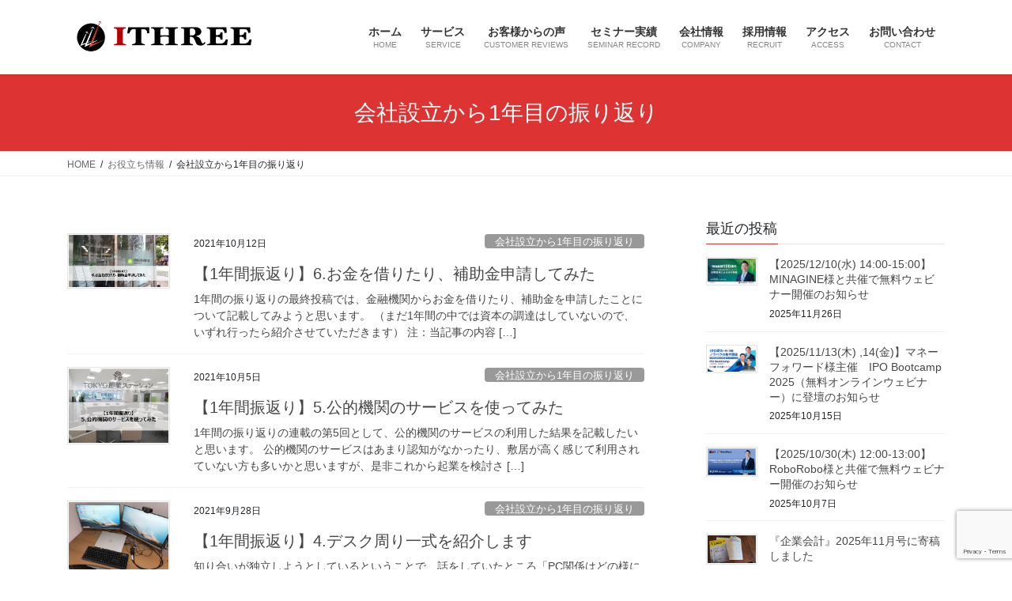

--- FILE ---
content_type: text/html; charset=UTF-8
request_url: https://i-3.co.jp/category/%E3%81%8A%E5%BD%B9%E7%AB%8B%E3%81%A1%E6%83%85%E5%A0%B1/%E4%BC%9A%E7%A4%BE%E8%A8%AD%E7%AB%8B%E3%81%8B%E3%82%891%E5%B9%B4%E7%9B%AE%E3%81%AE%E6%8C%AF%E3%82%8A%E8%BF%94%E3%82%8A/
body_size: 17984
content:
<!DOCTYPE html>
<html dir="ltr" lang="ja"
	prefix="og: https://ogp.me/ns#" >
<head>
<meta charset="utf-8">
<meta http-equiv="X-UA-Compatible" content="IE=edge">
<meta name="viewport" content="width=device-width, initial-scale=1">

<title>会社設立から1年目の振り返り - アイスリー株式会社</title>

		<!-- All in One SEO 4.2.5.1 - aioseo.com -->
		<meta name="robots" content="max-image-preview:large" />
		<link rel="canonical" href="https://i-3.co.jp/category/%E3%81%8A%E5%BD%B9%E7%AB%8B%E3%81%A1%E6%83%85%E5%A0%B1/%E4%BC%9A%E7%A4%BE%E8%A8%AD%E7%AB%8B%E3%81%8B%E3%82%891%E5%B9%B4%E7%9B%AE%E3%81%AE%E6%8C%AF%E3%82%8A%E8%BF%94%E3%82%8A/" />
		<link rel="next" href="https://i-3.co.jp/category/%E3%81%8A%E5%BD%B9%E7%AB%8B%E3%81%A1%E6%83%85%E5%A0%B1/%E4%BC%9A%E7%A4%BE%E8%A8%AD%E7%AB%8B%E3%81%8B%E3%82%891%E5%B9%B4%E7%9B%AE%E3%81%AE%E6%8C%AF%E3%82%8A%E8%BF%94%E3%82%8A/page/2/" />
		<meta name="generator" content="All in One SEO (AIOSEO) 4.2.5.1 " />
		<script type="application/ld+json" class="aioseo-schema">
			{"@context":"https:\/\/schema.org","@graph":[{"@type":"BreadcrumbList","@id":"https:\/\/i-3.co.jp\/category\/%E3%81%8A%E5%BD%B9%E7%AB%8B%E3%81%A1%E6%83%85%E5%A0%B1\/%E4%BC%9A%E7%A4%BE%E8%A8%AD%E7%AB%8B%E3%81%8B%E3%82%891%E5%B9%B4%E7%9B%AE%E3%81%AE%E6%8C%AF%E3%82%8A%E8%BF%94%E3%82%8A\/#breadcrumblist","itemListElement":[{"@type":"ListItem","@id":"https:\/\/i-3.co.jp\/#listItem","position":1,"item":{"@type":"WebPage","@id":"https:\/\/i-3.co.jp\/","name":"\u30db\u30fc\u30e0","description":"IPO\u3001IR\u3001\u4e8b\u696d\u904b\u55b6\u52b9\u7387\u5316\u306e\u300c\u5b9f\u52d9\u7d4c\u9a13\u300d\u306b\u57fa\u3065\u304f\u30b3\u30f3\u30b5\u30eb\u30c6\u30a3\u30f3\u30b0\u306a\u3089\u30a2\u30a4\u30b9\u30ea\u30fc","url":"https:\/\/i-3.co.jp\/"},"nextItem":"https:\/\/i-3.co.jp\/category\/%e3%81%8a%e5%bd%b9%e7%ab%8b%e3%81%a1%e6%83%85%e5%a0%b1\/#listItem"},{"@type":"ListItem","@id":"https:\/\/i-3.co.jp\/category\/%e3%81%8a%e5%bd%b9%e7%ab%8b%e3%81%a1%e6%83%85%e5%a0%b1\/#listItem","position":2,"item":{"@type":"WebPage","@id":"https:\/\/i-3.co.jp\/category\/%e3%81%8a%e5%bd%b9%e7%ab%8b%e3%81%a1%e6%83%85%e5%a0%b1\/","name":"\u304a\u5f79\u7acb\u3061\u60c5\u5831","url":"https:\/\/i-3.co.jp\/category\/%e3%81%8a%e5%bd%b9%e7%ab%8b%e3%81%a1%e6%83%85%e5%a0%b1\/"},"nextItem":"https:\/\/i-3.co.jp\/category\/%e3%81%8a%e5%bd%b9%e7%ab%8b%e3%81%a1%e6%83%85%e5%a0%b1\/%e4%bc%9a%e7%a4%be%e8%a8%ad%e7%ab%8b%e3%81%8b%e3%82%891%e5%b9%b4%e7%9b%ae%e3%81%ae%e6%8c%af%e3%82%8a%e8%bf%94%e3%82%8a\/#listItem","previousItem":"https:\/\/i-3.co.jp\/#listItem"},{"@type":"ListItem","@id":"https:\/\/i-3.co.jp\/category\/%e3%81%8a%e5%bd%b9%e7%ab%8b%e3%81%a1%e6%83%85%e5%a0%b1\/%e4%bc%9a%e7%a4%be%e8%a8%ad%e7%ab%8b%e3%81%8b%e3%82%891%e5%b9%b4%e7%9b%ae%e3%81%ae%e6%8c%af%e3%82%8a%e8%bf%94%e3%82%8a\/#listItem","position":3,"item":{"@type":"WebPage","@id":"https:\/\/i-3.co.jp\/category\/%e3%81%8a%e5%bd%b9%e7%ab%8b%e3%81%a1%e6%83%85%e5%a0%b1\/%e4%bc%9a%e7%a4%be%e8%a8%ad%e7%ab%8b%e3%81%8b%e3%82%891%e5%b9%b4%e7%9b%ae%e3%81%ae%e6%8c%af%e3%82%8a%e8%bf%94%e3%82%8a\/","name":"\u4f1a\u793e\u8a2d\u7acb\u304b\u30891\u5e74\u76ee\u306e\u632f\u308a\u8fd4\u308a","url":"https:\/\/i-3.co.jp\/category\/%e3%81%8a%e5%bd%b9%e7%ab%8b%e3%81%a1%e6%83%85%e5%a0%b1\/%e4%bc%9a%e7%a4%be%e8%a8%ad%e7%ab%8b%e3%81%8b%e3%82%891%e5%b9%b4%e7%9b%ae%e3%81%ae%e6%8c%af%e3%82%8a%e8%bf%94%e3%82%8a\/"},"previousItem":"https:\/\/i-3.co.jp\/category\/%e3%81%8a%e5%bd%b9%e7%ab%8b%e3%81%a1%e6%83%85%e5%a0%b1\/#listItem"}]},{"@type":"Organization","@id":"https:\/\/i-3.co.jp\/#organization","name":"\u30a2\u30a4\u30b9\u30ea\u30fc\u682a\u5f0f\u4f1a\u793e","url":"https:\/\/i-3.co.jp\/","sameAs":["https:\/\/www.facebook.com\/-103865548387464","https:\/\/twitter.com\/home"]},{"@type":"WebSite","@id":"https:\/\/i-3.co.jp\/#website","url":"https:\/\/i-3.co.jp\/","name":"\u30a2\u30a4\u30b9\u30ea\u30fc\u682a\u5f0f\u4f1a\u793e","description":"IPO\u3001IR\u3001\u4e8b\u696d\u904b\u55b6\u52b9\u7387\u5316\u306e\u300c\u5b9f\u52d9\u7d4c\u9a13\u300d\u306b\u57fa\u3065\u304f\u30b3\u30f3\u30b5\u30eb\u30c6\u30a3\u30f3\u30b0\u306a\u3089\u30a2\u30a4\u30b9\u30ea\u30fc","inLanguage":"ja","publisher":{"@id":"https:\/\/i-3.co.jp\/#organization"}},{"@type":"CollectionPage","@id":"https:\/\/i-3.co.jp\/category\/%E3%81%8A%E5%BD%B9%E7%AB%8B%E3%81%A1%E6%83%85%E5%A0%B1\/%E4%BC%9A%E7%A4%BE%E8%A8%AD%E7%AB%8B%E3%81%8B%E3%82%891%E5%B9%B4%E7%9B%AE%E3%81%AE%E6%8C%AF%E3%82%8A%E8%BF%94%E3%82%8A\/#collectionpage","url":"https:\/\/i-3.co.jp\/category\/%E3%81%8A%E5%BD%B9%E7%AB%8B%E3%81%A1%E6%83%85%E5%A0%B1\/%E4%BC%9A%E7%A4%BE%E8%A8%AD%E7%AB%8B%E3%81%8B%E3%82%891%E5%B9%B4%E7%9B%AE%E3%81%AE%E6%8C%AF%E3%82%8A%E8%BF%94%E3%82%8A\/","name":"\u4f1a\u793e\u8a2d\u7acb\u304b\u30891\u5e74\u76ee\u306e\u632f\u308a\u8fd4\u308a - \u30a2\u30a4\u30b9\u30ea\u30fc\u682a\u5f0f\u4f1a\u793e","inLanguage":"ja","isPartOf":{"@id":"https:\/\/i-3.co.jp\/#website"},"breadcrumb":{"@id":"https:\/\/i-3.co.jp\/category\/%E3%81%8A%E5%BD%B9%E7%AB%8B%E3%81%A1%E6%83%85%E5%A0%B1\/%E4%BC%9A%E7%A4%BE%E8%A8%AD%E7%AB%8B%E3%81%8B%E3%82%891%E5%B9%B4%E7%9B%AE%E3%81%AE%E6%8C%AF%E3%82%8A%E8%BF%94%E3%82%8A\/#breadcrumblist"}}]}
		</script>
		<!-- All in One SEO -->

<link rel='dns-prefetch' href='//webfonts.sakura.ne.jp' />
<link rel='dns-prefetch' href='//c0.wp.com' />
<link rel='dns-prefetch' href='//jetpack.wordpress.com' />
<link rel='dns-prefetch' href='//s0.wp.com' />
<link rel='dns-prefetch' href='//public-api.wordpress.com' />
<link rel='dns-prefetch' href='//0.gravatar.com' />
<link rel='dns-prefetch' href='//1.gravatar.com' />
<link rel='dns-prefetch' href='//2.gravatar.com' />
<link rel='dns-prefetch' href='//widgets.wp.com' />
<link rel="alternate" type="application/rss+xml" title="アイスリー株式会社 &raquo; フィード" href="https://i-3.co.jp/feed/" />
<link rel="alternate" type="application/rss+xml" title="アイスリー株式会社 &raquo; コメントフィード" href="https://i-3.co.jp/comments/feed/" />
<link rel="alternate" type="application/rss+xml" title="アイスリー株式会社 &raquo; 会社設立から1年目の振り返り カテゴリーのフィード" href="https://i-3.co.jp/category/%e3%81%8a%e5%bd%b9%e7%ab%8b%e3%81%a1%e6%83%85%e5%a0%b1/%e4%bc%9a%e7%a4%be%e8%a8%ad%e7%ab%8b%e3%81%8b%e3%82%891%e5%b9%b4%e7%9b%ae%e3%81%ae%e6%8c%af%e3%82%8a%e8%bf%94%e3%82%8a/feed/" />
<meta name="description" content="[1ページ目] 会社設立から1年目の振り返り について アイスリー株式会社 IPO、IR、事業運営効率化の「実務経験」に基づくコンサルティングならアイスリー" />		<!-- This site uses the Google Analytics by MonsterInsights plugin v8.10.0 - Using Analytics tracking - https://www.monsterinsights.com/ -->
		<!-- Note: MonsterInsights is not currently configured on this site. The site owner needs to authenticate with Google Analytics in the MonsterInsights settings panel. -->
					<!-- No UA code set -->
				<!-- / Google Analytics by MonsterInsights -->
		<style id='wp-img-auto-sizes-contain-inline-css' type='text/css'>
img:is([sizes=auto i],[sizes^="auto," i]){contain-intrinsic-size:3000px 1500px}
/*# sourceURL=wp-img-auto-sizes-contain-inline-css */
</style>
<link rel='stylesheet' id='vkExUnit_common_style-css' href='https://i-3.co.jp/wp-content/plugins/vk-all-in-one-expansion-unit/assets/css/vkExUnit_style.css?ver=9.112.4.0' type='text/css' media='all' />
<style id='vkExUnit_common_style-inline-css' type='text/css'>
:root {--ver_page_top_button_url:url(https://i-3.co.jp/wp-content/plugins/vk-all-in-one-expansion-unit/assets/images/to-top-btn-icon.svg);}@font-face {font-weight: normal;font-style: normal;font-family: "vk_sns";src: url("https://i-3.co.jp/wp-content/plugins/vk-all-in-one-expansion-unit/inc/sns/icons/fonts/vk_sns.eot?-bq20cj");src: url("https://i-3.co.jp/wp-content/plugins/vk-all-in-one-expansion-unit/inc/sns/icons/fonts/vk_sns.eot?#iefix-bq20cj") format("embedded-opentype"),url("https://i-3.co.jp/wp-content/plugins/vk-all-in-one-expansion-unit/inc/sns/icons/fonts/vk_sns.woff?-bq20cj") format("woff"),url("https://i-3.co.jp/wp-content/plugins/vk-all-in-one-expansion-unit/inc/sns/icons/fonts/vk_sns.ttf?-bq20cj") format("truetype"),url("https://i-3.co.jp/wp-content/plugins/vk-all-in-one-expansion-unit/inc/sns/icons/fonts/vk_sns.svg?-bq20cj#vk_sns") format("svg");}
.veu_promotion-alert__content--text {border: 1px solid rgba(0,0,0,0.125);padding: 0.5em 1em;border-radius: var(--vk-size-radius);margin-bottom: var(--vk-margin-block-bottom);font-size: 0.875rem;}/* Alert Content部分に段落タグを入れた場合に最後の段落の余白を0にする */.veu_promotion-alert__content--text p:last-of-type{margin-bottom:0;margin-top: 0;}
/*# sourceURL=vkExUnit_common_style-inline-css */
</style>
<style id='wp-emoji-styles-inline-css' type='text/css'>

	img.wp-smiley, img.emoji {
		display: inline !important;
		border: none !important;
		box-shadow: none !important;
		height: 1em !important;
		width: 1em !important;
		margin: 0 0.07em !important;
		vertical-align: -0.1em !important;
		background: none !important;
		padding: 0 !important;
	}
/*# sourceURL=wp-emoji-styles-inline-css */
</style>
<style id='wp-block-library-inline-css' type='text/css'>
:root{--wp-block-synced-color:#7a00df;--wp-block-synced-color--rgb:122,0,223;--wp-bound-block-color:var(--wp-block-synced-color);--wp-editor-canvas-background:#ddd;--wp-admin-theme-color:#007cba;--wp-admin-theme-color--rgb:0,124,186;--wp-admin-theme-color-darker-10:#006ba1;--wp-admin-theme-color-darker-10--rgb:0,107,160.5;--wp-admin-theme-color-darker-20:#005a87;--wp-admin-theme-color-darker-20--rgb:0,90,135;--wp-admin-border-width-focus:2px}@media (min-resolution:192dpi){:root{--wp-admin-border-width-focus:1.5px}}.wp-element-button{cursor:pointer}:root .has-very-light-gray-background-color{background-color:#eee}:root .has-very-dark-gray-background-color{background-color:#313131}:root .has-very-light-gray-color{color:#eee}:root .has-very-dark-gray-color{color:#313131}:root .has-vivid-green-cyan-to-vivid-cyan-blue-gradient-background{background:linear-gradient(135deg,#00d084,#0693e3)}:root .has-purple-crush-gradient-background{background:linear-gradient(135deg,#34e2e4,#4721fb 50%,#ab1dfe)}:root .has-hazy-dawn-gradient-background{background:linear-gradient(135deg,#faaca8,#dad0ec)}:root .has-subdued-olive-gradient-background{background:linear-gradient(135deg,#fafae1,#67a671)}:root .has-atomic-cream-gradient-background{background:linear-gradient(135deg,#fdd79a,#004a59)}:root .has-nightshade-gradient-background{background:linear-gradient(135deg,#330968,#31cdcf)}:root .has-midnight-gradient-background{background:linear-gradient(135deg,#020381,#2874fc)}:root{--wp--preset--font-size--normal:16px;--wp--preset--font-size--huge:42px}.has-regular-font-size{font-size:1em}.has-larger-font-size{font-size:2.625em}.has-normal-font-size{font-size:var(--wp--preset--font-size--normal)}.has-huge-font-size{font-size:var(--wp--preset--font-size--huge)}.has-text-align-center{text-align:center}.has-text-align-left{text-align:left}.has-text-align-right{text-align:right}.has-fit-text{white-space:nowrap!important}#end-resizable-editor-section{display:none}.aligncenter{clear:both}.items-justified-left{justify-content:flex-start}.items-justified-center{justify-content:center}.items-justified-right{justify-content:flex-end}.items-justified-space-between{justify-content:space-between}.screen-reader-text{border:0;clip-path:inset(50%);height:1px;margin:-1px;overflow:hidden;padding:0;position:absolute;width:1px;word-wrap:normal!important}.screen-reader-text:focus{background-color:#ddd;clip-path:none;color:#444;display:block;font-size:1em;height:auto;left:5px;line-height:normal;padding:15px 23px 14px;text-decoration:none;top:5px;width:auto;z-index:100000}html :where(.has-border-color){border-style:solid}html :where([style*=border-top-color]){border-top-style:solid}html :where([style*=border-right-color]){border-right-style:solid}html :where([style*=border-bottom-color]){border-bottom-style:solid}html :where([style*=border-left-color]){border-left-style:solid}html :where([style*=border-width]){border-style:solid}html :where([style*=border-top-width]){border-top-style:solid}html :where([style*=border-right-width]){border-right-style:solid}html :where([style*=border-bottom-width]){border-bottom-style:solid}html :where([style*=border-left-width]){border-left-style:solid}html :where(img[class*=wp-image-]){height:auto;max-width:100%}:where(figure){margin:0 0 1em}html :where(.is-position-sticky){--wp-admin--admin-bar--position-offset:var(--wp-admin--admin-bar--height,0px)}@media screen and (max-width:600px){html :where(.is-position-sticky){--wp-admin--admin-bar--position-offset:0px}}
.has-text-align-justify{text-align:justify;}

/*# sourceURL=wp-block-library-inline-css */
</style><style id='wp-block-paragraph-inline-css' type='text/css'>
.is-small-text{font-size:.875em}.is-regular-text{font-size:1em}.is-large-text{font-size:2.25em}.is-larger-text{font-size:3em}.has-drop-cap:not(:focus):first-letter{float:left;font-size:8.4em;font-style:normal;font-weight:100;line-height:.68;margin:.05em .1em 0 0;text-transform:uppercase}body.rtl .has-drop-cap:not(:focus):first-letter{float:none;margin-left:.1em}p.has-drop-cap.has-background{overflow:hidden}:root :where(p.has-background){padding:1.25em 2.375em}:where(p.has-text-color:not(.has-link-color)) a{color:inherit}p.has-text-align-left[style*="writing-mode:vertical-lr"],p.has-text-align-right[style*="writing-mode:vertical-rl"]{rotate:180deg}
/*# sourceURL=https://c0.wp.com/c/6.9/wp-includes/blocks/paragraph/style.min.css */
</style>
<style id='global-styles-inline-css' type='text/css'>
:root{--wp--preset--aspect-ratio--square: 1;--wp--preset--aspect-ratio--4-3: 4/3;--wp--preset--aspect-ratio--3-4: 3/4;--wp--preset--aspect-ratio--3-2: 3/2;--wp--preset--aspect-ratio--2-3: 2/3;--wp--preset--aspect-ratio--16-9: 16/9;--wp--preset--aspect-ratio--9-16: 9/16;--wp--preset--color--black: #000000;--wp--preset--color--cyan-bluish-gray: #abb8c3;--wp--preset--color--white: #ffffff;--wp--preset--color--pale-pink: #f78da7;--wp--preset--color--vivid-red: #cf2e2e;--wp--preset--color--luminous-vivid-orange: #ff6900;--wp--preset--color--luminous-vivid-amber: #fcb900;--wp--preset--color--light-green-cyan: #7bdcb5;--wp--preset--color--vivid-green-cyan: #00d084;--wp--preset--color--pale-cyan-blue: #8ed1fc;--wp--preset--color--vivid-cyan-blue: #0693e3;--wp--preset--color--vivid-purple: #9b51e0;--wp--preset--gradient--vivid-cyan-blue-to-vivid-purple: linear-gradient(135deg,rgb(6,147,227) 0%,rgb(155,81,224) 100%);--wp--preset--gradient--light-green-cyan-to-vivid-green-cyan: linear-gradient(135deg,rgb(122,220,180) 0%,rgb(0,208,130) 100%);--wp--preset--gradient--luminous-vivid-amber-to-luminous-vivid-orange: linear-gradient(135deg,rgb(252,185,0) 0%,rgb(255,105,0) 100%);--wp--preset--gradient--luminous-vivid-orange-to-vivid-red: linear-gradient(135deg,rgb(255,105,0) 0%,rgb(207,46,46) 100%);--wp--preset--gradient--very-light-gray-to-cyan-bluish-gray: linear-gradient(135deg,rgb(238,238,238) 0%,rgb(169,184,195) 100%);--wp--preset--gradient--cool-to-warm-spectrum: linear-gradient(135deg,rgb(74,234,220) 0%,rgb(151,120,209) 20%,rgb(207,42,186) 40%,rgb(238,44,130) 60%,rgb(251,105,98) 80%,rgb(254,248,76) 100%);--wp--preset--gradient--blush-light-purple: linear-gradient(135deg,rgb(255,206,236) 0%,rgb(152,150,240) 100%);--wp--preset--gradient--blush-bordeaux: linear-gradient(135deg,rgb(254,205,165) 0%,rgb(254,45,45) 50%,rgb(107,0,62) 100%);--wp--preset--gradient--luminous-dusk: linear-gradient(135deg,rgb(255,203,112) 0%,rgb(199,81,192) 50%,rgb(65,88,208) 100%);--wp--preset--gradient--pale-ocean: linear-gradient(135deg,rgb(255,245,203) 0%,rgb(182,227,212) 50%,rgb(51,167,181) 100%);--wp--preset--gradient--electric-grass: linear-gradient(135deg,rgb(202,248,128) 0%,rgb(113,206,126) 100%);--wp--preset--gradient--midnight: linear-gradient(135deg,rgb(2,3,129) 0%,rgb(40,116,252) 100%);--wp--preset--font-size--small: 13px;--wp--preset--font-size--medium: 20px;--wp--preset--font-size--large: 36px;--wp--preset--font-size--x-large: 42px;--wp--preset--spacing--20: 0.44rem;--wp--preset--spacing--30: 0.67rem;--wp--preset--spacing--40: 1rem;--wp--preset--spacing--50: 1.5rem;--wp--preset--spacing--60: 2.25rem;--wp--preset--spacing--70: 3.38rem;--wp--preset--spacing--80: 5.06rem;--wp--preset--shadow--natural: 6px 6px 9px rgba(0, 0, 0, 0.2);--wp--preset--shadow--deep: 12px 12px 50px rgba(0, 0, 0, 0.4);--wp--preset--shadow--sharp: 6px 6px 0px rgba(0, 0, 0, 0.2);--wp--preset--shadow--outlined: 6px 6px 0px -3px rgb(255, 255, 255), 6px 6px rgb(0, 0, 0);--wp--preset--shadow--crisp: 6px 6px 0px rgb(0, 0, 0);}:where(.is-layout-flex){gap: 0.5em;}:where(.is-layout-grid){gap: 0.5em;}body .is-layout-flex{display: flex;}.is-layout-flex{flex-wrap: wrap;align-items: center;}.is-layout-flex > :is(*, div){margin: 0;}body .is-layout-grid{display: grid;}.is-layout-grid > :is(*, div){margin: 0;}:where(.wp-block-columns.is-layout-flex){gap: 2em;}:where(.wp-block-columns.is-layout-grid){gap: 2em;}:where(.wp-block-post-template.is-layout-flex){gap: 1.25em;}:where(.wp-block-post-template.is-layout-grid){gap: 1.25em;}.has-black-color{color: var(--wp--preset--color--black) !important;}.has-cyan-bluish-gray-color{color: var(--wp--preset--color--cyan-bluish-gray) !important;}.has-white-color{color: var(--wp--preset--color--white) !important;}.has-pale-pink-color{color: var(--wp--preset--color--pale-pink) !important;}.has-vivid-red-color{color: var(--wp--preset--color--vivid-red) !important;}.has-luminous-vivid-orange-color{color: var(--wp--preset--color--luminous-vivid-orange) !important;}.has-luminous-vivid-amber-color{color: var(--wp--preset--color--luminous-vivid-amber) !important;}.has-light-green-cyan-color{color: var(--wp--preset--color--light-green-cyan) !important;}.has-vivid-green-cyan-color{color: var(--wp--preset--color--vivid-green-cyan) !important;}.has-pale-cyan-blue-color{color: var(--wp--preset--color--pale-cyan-blue) !important;}.has-vivid-cyan-blue-color{color: var(--wp--preset--color--vivid-cyan-blue) !important;}.has-vivid-purple-color{color: var(--wp--preset--color--vivid-purple) !important;}.has-black-background-color{background-color: var(--wp--preset--color--black) !important;}.has-cyan-bluish-gray-background-color{background-color: var(--wp--preset--color--cyan-bluish-gray) !important;}.has-white-background-color{background-color: var(--wp--preset--color--white) !important;}.has-pale-pink-background-color{background-color: var(--wp--preset--color--pale-pink) !important;}.has-vivid-red-background-color{background-color: var(--wp--preset--color--vivid-red) !important;}.has-luminous-vivid-orange-background-color{background-color: var(--wp--preset--color--luminous-vivid-orange) !important;}.has-luminous-vivid-amber-background-color{background-color: var(--wp--preset--color--luminous-vivid-amber) !important;}.has-light-green-cyan-background-color{background-color: var(--wp--preset--color--light-green-cyan) !important;}.has-vivid-green-cyan-background-color{background-color: var(--wp--preset--color--vivid-green-cyan) !important;}.has-pale-cyan-blue-background-color{background-color: var(--wp--preset--color--pale-cyan-blue) !important;}.has-vivid-cyan-blue-background-color{background-color: var(--wp--preset--color--vivid-cyan-blue) !important;}.has-vivid-purple-background-color{background-color: var(--wp--preset--color--vivid-purple) !important;}.has-black-border-color{border-color: var(--wp--preset--color--black) !important;}.has-cyan-bluish-gray-border-color{border-color: var(--wp--preset--color--cyan-bluish-gray) !important;}.has-white-border-color{border-color: var(--wp--preset--color--white) !important;}.has-pale-pink-border-color{border-color: var(--wp--preset--color--pale-pink) !important;}.has-vivid-red-border-color{border-color: var(--wp--preset--color--vivid-red) !important;}.has-luminous-vivid-orange-border-color{border-color: var(--wp--preset--color--luminous-vivid-orange) !important;}.has-luminous-vivid-amber-border-color{border-color: var(--wp--preset--color--luminous-vivid-amber) !important;}.has-light-green-cyan-border-color{border-color: var(--wp--preset--color--light-green-cyan) !important;}.has-vivid-green-cyan-border-color{border-color: var(--wp--preset--color--vivid-green-cyan) !important;}.has-pale-cyan-blue-border-color{border-color: var(--wp--preset--color--pale-cyan-blue) !important;}.has-vivid-cyan-blue-border-color{border-color: var(--wp--preset--color--vivid-cyan-blue) !important;}.has-vivid-purple-border-color{border-color: var(--wp--preset--color--vivid-purple) !important;}.has-vivid-cyan-blue-to-vivid-purple-gradient-background{background: var(--wp--preset--gradient--vivid-cyan-blue-to-vivid-purple) !important;}.has-light-green-cyan-to-vivid-green-cyan-gradient-background{background: var(--wp--preset--gradient--light-green-cyan-to-vivid-green-cyan) !important;}.has-luminous-vivid-amber-to-luminous-vivid-orange-gradient-background{background: var(--wp--preset--gradient--luminous-vivid-amber-to-luminous-vivid-orange) !important;}.has-luminous-vivid-orange-to-vivid-red-gradient-background{background: var(--wp--preset--gradient--luminous-vivid-orange-to-vivid-red) !important;}.has-very-light-gray-to-cyan-bluish-gray-gradient-background{background: var(--wp--preset--gradient--very-light-gray-to-cyan-bluish-gray) !important;}.has-cool-to-warm-spectrum-gradient-background{background: var(--wp--preset--gradient--cool-to-warm-spectrum) !important;}.has-blush-light-purple-gradient-background{background: var(--wp--preset--gradient--blush-light-purple) !important;}.has-blush-bordeaux-gradient-background{background: var(--wp--preset--gradient--blush-bordeaux) !important;}.has-luminous-dusk-gradient-background{background: var(--wp--preset--gradient--luminous-dusk) !important;}.has-pale-ocean-gradient-background{background: var(--wp--preset--gradient--pale-ocean) !important;}.has-electric-grass-gradient-background{background: var(--wp--preset--gradient--electric-grass) !important;}.has-midnight-gradient-background{background: var(--wp--preset--gradient--midnight) !important;}.has-small-font-size{font-size: var(--wp--preset--font-size--small) !important;}.has-medium-font-size{font-size: var(--wp--preset--font-size--medium) !important;}.has-large-font-size{font-size: var(--wp--preset--font-size--large) !important;}.has-x-large-font-size{font-size: var(--wp--preset--font-size--x-large) !important;}
/*# sourceURL=global-styles-inline-css */
</style>

<style id='classic-theme-styles-inline-css' type='text/css'>
/*! This file is auto-generated */
.wp-block-button__link{color:#fff;background-color:#32373c;border-radius:9999px;box-shadow:none;text-decoration:none;padding:calc(.667em + 2px) calc(1.333em + 2px);font-size:1.125em}.wp-block-file__button{background:#32373c;color:#fff;text-decoration:none}
/*# sourceURL=/wp-includes/css/classic-themes.min.css */
</style>
<link rel='stylesheet' id='contact-form-7-css' href='https://i-3.co.jp/wp-content/plugins/contact-form-7/includes/css/styles.css?ver=6.1.4' type='text/css' media='all' />
<link rel='stylesheet' id='bootstrap-4-style-css' href='https://i-3.co.jp/wp-content/themes/lightning/_g2/library/bootstrap-4/css/bootstrap.min.css?ver=4.5.0' type='text/css' media='all' />
<link rel='stylesheet' id='lightning-common-style-css' href='https://i-3.co.jp/wp-content/themes/lightning/_g2/assets/css/common.css?ver=14.11.7' type='text/css' media='all' />
<style id='lightning-common-style-inline-css' type='text/css'>
/* vk-mobile-nav */:root {--vk-mobile-nav-menu-btn-bg-src: url("https://i-3.co.jp/wp-content/themes/lightning/_g2/inc/vk-mobile-nav/package//images/vk-menu-btn-black.svg");--vk-mobile-nav-menu-btn-close-bg-src: url("https://i-3.co.jp/wp-content/themes/lightning/_g2/inc/vk-mobile-nav/package//images/vk-menu-close-black.svg");--vk-menu-acc-icon-open-black-bg-src: url("https://i-3.co.jp/wp-content/themes/lightning/_g2/inc/vk-mobile-nav/package//images/vk-menu-acc-icon-open-black.svg");--vk-menu-acc-icon-open-white-bg-src: url("https://i-3.co.jp/wp-content/themes/lightning/_g2/inc/vk-mobile-nav/package//images/vk-menu-acc-icon-open-white.svg");--vk-menu-acc-icon-close-black-bg-src: url("https://i-3.co.jp/wp-content/themes/lightning/_g2/inc/vk-mobile-nav/package//images/vk-menu-close-black.svg");--vk-menu-acc-icon-close-white-bg-src: url("https://i-3.co.jp/wp-content/themes/lightning/_g2/inc/vk-mobile-nav/package//images/vk-menu-close-white.svg");}
/*# sourceURL=lightning-common-style-inline-css */
</style>
<link rel='stylesheet' id='lightning-design-style-css' href='https://i-3.co.jp/wp-content/themes/lightning/_g2/design-skin/origin2/css/style.css?ver=14.11.7' type='text/css' media='all' />
<style id='lightning-design-style-inline-css' type='text/css'>
:root {--color-key:#dd3333;--color-key-dark:#bc2121;}
/* ltg common custom */:root {--vk-menu-acc-btn-border-color:#333;--vk-color-primary:#dd3333;--vk-color-primary-dark:#bc2121;--vk-color-primary-vivid:#f33838;--color-key:#dd3333;--color-key-dark:#bc2121;}.veu_color_txt_key { color:#bc2121 ; }.veu_color_bg_key { background-color:#bc2121 ; }.veu_color_border_key { border-color:#bc2121 ; }.btn-default { border-color:#dd3333;color:#dd3333;}.btn-default:focus,.btn-default:hover { border-color:#dd3333;background-color: #dd3333; }.wp-block-search__button,.btn-primary { background-color:#dd3333;border-color:#bc2121; }.wp-block-search__button:focus,.wp-block-search__button:hover,.btn-primary:not(:disabled):not(.disabled):active,.btn-primary:focus,.btn-primary:hover { background-color:#bc2121;border-color:#dd3333; }.btn-outline-primary { color : #dd3333 ; border-color:#dd3333; }.btn-outline-primary:not(:disabled):not(.disabled):active,.btn-outline-primary:focus,.btn-outline-primary:hover { color : #fff; background-color:#dd3333;border-color:#bc2121; }a { color:#337ab7; }
.media .media-body .media-heading a:hover { color:#dd3333; }@media (min-width: 768px){.gMenu > li:before,.gMenu > li.menu-item-has-children::after { border-bottom-color:#bc2121 }.gMenu li li { background-color:#bc2121 }.gMenu li li a:hover { background-color:#dd3333; }} /* @media (min-width: 768px) */.page-header { background-color:#dd3333; }h2,.mainSection-title { border-top-color:#dd3333; }h3:after,.subSection-title:after { border-bottom-color:#dd3333; }ul.page-numbers li span.page-numbers.current,.page-link dl .post-page-numbers.current { background-color:#dd3333; }.pager li > a { border-color:#dd3333;color:#dd3333;}.pager li > a:hover { background-color:#dd3333;color:#fff;}.siteFooter { border-top-color:#dd3333; }dt { border-left-color:#dd3333; }:root {--g_nav_main_acc_icon_open_url:url(https://i-3.co.jp/wp-content/themes/lightning/_g2/inc/vk-mobile-nav/package/images/vk-menu-acc-icon-open-black.svg);--g_nav_main_acc_icon_close_url: url(https://i-3.co.jp/wp-content/themes/lightning/_g2/inc/vk-mobile-nav/package/images/vk-menu-close-black.svg);--g_nav_sub_acc_icon_open_url: url(https://i-3.co.jp/wp-content/themes/lightning/_g2/inc/vk-mobile-nav/package/images/vk-menu-acc-icon-open-white.svg);--g_nav_sub_acc_icon_close_url: url(https://i-3.co.jp/wp-content/themes/lightning/_g2/inc/vk-mobile-nav/package/images/vk-menu-close-white.svg);}
/*# sourceURL=lightning-design-style-inline-css */
</style>
<link rel='stylesheet' id='veu-cta-css' href='https://i-3.co.jp/wp-content/plugins/vk-all-in-one-expansion-unit/inc/call-to-action/package/assets/css/style.css?ver=9.112.4.0' type='text/css' media='all' />
<link rel='stylesheet' id='lightning-theme-style-css' href='https://i-3.co.jp/wp-content/themes/lightning/style.css?ver=14.11.7' type='text/css' media='all' />
<link rel='stylesheet' id='jetpack_css-css' href='https://c0.wp.com/p/jetpack/11.3.4/css/jetpack.css' type='text/css' media='all' />
<script type="text/javascript" src="https://c0.wp.com/c/6.9/wp-includes/js/jquery/jquery.min.js" id="jquery-core-js"></script>
<script type="text/javascript" src="https://c0.wp.com/c/6.9/wp-includes/js/jquery/jquery-migrate.min.js" id="jquery-migrate-js"></script>
<script type="text/javascript" src="//webfonts.sakura.ne.jp/js/sakurav3.js?fadein=0&amp;ver=3.1.0" id="typesquare_std-js"></script>
<link rel="https://api.w.org/" href="https://i-3.co.jp/wp-json/" /><link rel="alternate" title="JSON" type="application/json" href="https://i-3.co.jp/wp-json/wp/v2/categories/10" /><link rel="EditURI" type="application/rsd+xml" title="RSD" href="https://i-3.co.jp/xmlrpc.php?rsd" />
<meta name="generator" content="WordPress 6.9" />
<!-- Favicon Rotator -->
<!-- End Favicon Rotator -->
<style>img#wpstats{display:none}</style>
	<style id="lightning-color-custom-for-plugins" type="text/css">/* ltg theme common */.color_key_bg,.color_key_bg_hover:hover{background-color: #dd3333;}.color_key_txt,.color_key_txt_hover:hover{color: #dd3333;}.color_key_border,.color_key_border_hover:hover{border-color: #dd3333;}.color_key_dark_bg,.color_key_dark_bg_hover:hover{background-color: #bc2121;}.color_key_dark_txt,.color_key_dark_txt_hover:hover{color: #bc2121;}.color_key_dark_border,.color_key_dark_border_hover:hover{border-color: #bc2121;}</style><!-- [ VK All in One Expansion Unit OGP ] -->
<meta property="og:site_name" content="アイスリー株式会社" />
<meta property="og:url" content="https://i-3.co.jp/2021/10/12/%e3%80%901%e5%b9%b4%e9%96%93%e6%8c%af%e8%bf%94%e3%82%8a%e3%80%916-%e3%81%8a%e9%87%91%e3%82%92%e5%80%9f%e3%82%8a%e3%81%9f%e3%82%8a%e3%80%81%e8%a3%9c%e5%8a%a9%e9%87%91%e7%94%b3%e8%ab%8b%e3%81%97/" />
<meta property="og:title" content="会社設立から1年目の振り返り | アイスリー株式会社" />
<meta property="og:description" content="[1ページ目] 会社設立から1年目の振り返り について アイスリー株式会社 IPO、IR、事業運営効率化の「実務経験」に基づくコンサルティングならアイスリー" />
<meta property="og:type" content="article" />
<meta property="og:image" content="https://i-3.co.jp/wp-content/uploads/2020/09/favicon.png" />
<meta property="og:image:width" content="139" />
<meta property="og:image:height" content="139" />
<!-- [ / VK All in One Expansion Unit OGP ] -->
<link rel="icon" href="https://i-3.co.jp/wp-content/uploads/2020/09/cropped-favicon-32x32.png" sizes="32x32" />
<link rel="icon" href="https://i-3.co.jp/wp-content/uploads/2020/09/cropped-favicon-192x192.png" sizes="192x192" />
<link rel="apple-touch-icon" href="https://i-3.co.jp/wp-content/uploads/2020/09/cropped-favicon-180x180.png" />
<meta name="msapplication-TileImage" content="https://i-3.co.jp/wp-content/uploads/2020/09/cropped-favicon-270x270.png" />

</head>
<body class="archive category category-10 custom-background wp-theme-lightning sidebar-fix sidebar-fix-priority-top bootstrap4 device-pc post-type-post">
<a class="skip-link screen-reader-text" href="#main">コンテンツへスキップ</a>
<a class="skip-link screen-reader-text" href="#vk-mobile-nav">ナビゲーションに移動</a>
<header class="siteHeader">
		<div class="container siteHeadContainer">
		<div class="navbar-header">
						<p class="navbar-brand siteHeader_logo">
			<a href="https://i-3.co.jp/">
				<span><img src="https://i-3.co.jp/wp-content/uploads/2020/09/校了-03.png" alt="アイスリー株式会社" /></span>
			</a>
			</p>
					</div>

					<div id="gMenu_outer" class="gMenu_outer">
				<nav class="menu-%e3%83%a1%e3%82%a4%e3%83%b3%e3%83%a1%e3%83%8b%e3%83%a5%e3%83%bc-container"><ul id="menu-%e3%83%a1%e3%82%a4%e3%83%b3%e3%83%a1%e3%83%8b%e3%83%a5%e3%83%bc" class="menu gMenu vk-menu-acc"><li id="menu-item-66" class="menu-item menu-item-type-custom menu-item-object-custom menu-item-home"><a href="https://i-3.co.jp/"><strong class="gMenu_name">ホーム</strong><span class="gMenu_description">HOME</span></a></li>
<li id="menu-item-62" class="menu-item menu-item-type-post_type menu-item-object-page menu-item-has-children"><a href="https://i-3.co.jp/service/"><strong class="gMenu_name">サービス</strong><span class="gMenu_description">SERVICE</span></a>
<ul class="sub-menu">
	<li id="menu-item-65" class="menu-item menu-item-type-post_type menu-item-object-page"><a href="https://i-3.co.jp/service/ipo/">IPO（株式上場）</a></li>
	<li id="menu-item-64" class="menu-item menu-item-type-post_type menu-item-object-page"><a href="https://i-3.co.jp/service/ir/">IR（投資家との対話）</a></li>
	<li id="menu-item-63" class="menu-item menu-item-type-post_type menu-item-object-page"><a href="https://i-3.co.jp/service/innovation/">INNOVATION（事業運営のレベルアップ、M&#038;A）</a></li>
	<li id="menu-item-1130" class="menu-item menu-item-type-custom menu-item-object-custom"><a href="https://i-3.co.jp/hajimeno-ipo/">はじめのIPO（はじめのいっぽ）</a></li>
</ul>
</li>
<li id="menu-item-61" class="menu-item menu-item-type-post_type menu-item-object-page menu-item-has-children"><a href="https://i-3.co.jp/customer-reviews/"><strong class="gMenu_name">お客様からの声</strong><span class="gMenu_description">CUSTOMER REVIEWS</span></a>
<ul class="sub-menu">
	<li id="menu-item-677" class="menu-item menu-item-type-post_type menu-item-object-page"><a href="https://i-3.co.jp/customer-reviews/01-katitas/">中古住宅買取再生事業No.1　株式会社カチタス様（IPO・IR・INNOVATION）</a></li>
	<li id="menu-item-1151" class="menu-item menu-item-type-post_type menu-item-object-page"><a href="https://i-3.co.jp/customer-reviews/05-dive/">「リゾートバイトという新しい働き方」。2024年3月27日IPOの株式会社ダイブ様（IPO・IR）</a></li>
	<li id="menu-item-762" class="menu-item menu-item-type-post_type menu-item-object-page"><a href="https://i-3.co.jp/customer-reviews/03-bleach/">D2Cビジネスをマーケティングで支援。年平均成長率約40%　株式会社ブリーチ様（INNOVATION）</a></li>
	<li id="menu-item-678" class="menu-item menu-item-type-post_type menu-item-object-page"><a href="https://i-3.co.jp/customer-reviews/02-ics-net/">「金の卵発掘プロジェクト2020」にて最高のグランプリ　ICS-net株式会社様（資本政策・事業計画作成支援）</a></li>
	<li id="menu-item-1010" class="menu-item menu-item-type-post_type menu-item-object-page"><a href="https://i-3.co.jp/customer-reviews/04-gceinstitute/">内部管理体制の構築をハンズオンで支援。新しい発電技術の開発を行う株式会社GCEインスティチュート様（INNOVATION）</a></li>
</ul>
</li>
<li id="menu-item-1270" class="menu-item menu-item-type-post_type menu-item-object-page"><a href="https://i-3.co.jp/seminar_record/"><strong class="gMenu_name">セミナー実績</strong><span class="gMenu_description">SEMINAR RECORD</span></a></li>
<li id="menu-item-57" class="menu-item menu-item-type-post_type menu-item-object-page menu-item-has-children"><a href="https://i-3.co.jp/company/"><strong class="gMenu_name">会社情報</strong><span class="gMenu_description">COMPANY</span></a>
<ul class="sub-menu">
	<li id="menu-item-60" class="menu-item menu-item-type-post_type menu-item-object-page"><a href="https://i-3.co.jp/company/companyprofile/">会社概要</a></li>
	<li id="menu-item-59" class="menu-item menu-item-type-post_type menu-item-object-page"><a href="https://i-3.co.jp/company/presidentprofile/">代表者プロフィール</a></li>
	<li id="menu-item-58" class="menu-item menu-item-type-post_type menu-item-object-page"><a href="https://i-3.co.jp/company/topmessage/">トップメッセージ</a></li>
</ul>
</li>
<li id="menu-item-165" class="menu-item menu-item-type-post_type menu-item-object-page"><a href="https://i-3.co.jp/recruit/"><strong class="gMenu_name">採用情報</strong><span class="gMenu_description">RECRUIT</span></a></li>
<li id="menu-item-73" class="menu-item menu-item-type-post_type menu-item-object-page"><a href="https://i-3.co.jp/access/"><strong class="gMenu_name">アクセス</strong><span class="gMenu_description">ACCESS</span></a></li>
<li id="menu-item-74" class="menu-item menu-item-type-post_type menu-item-object-page"><a href="https://i-3.co.jp/contact/"><strong class="gMenu_name">お問い合わせ</strong><span class="gMenu_description">CONTACT</span></a></li>
</ul></nav>			</div>
			</div>
	</header>

<div class="section page-header"><div class="container"><div class="row"><div class="col-md-12">
<h1 class="page-header_pageTitle">
会社設立から1年目の振り返り</h1>
</div></div></div></div><!-- [ /.page-header ] -->


<!-- [ .breadSection ] --><div class="section breadSection"><div class="container"><div class="row"><ol class="breadcrumb" itemtype="http://schema.org/BreadcrumbList"><li id="panHome" itemprop="itemListElement" itemscope itemtype="http://schema.org/ListItem"><a itemprop="item" href="https://i-3.co.jp/"><span itemprop="name"><i class="fa fa-home"></i> HOME</span></a><meta itemprop="position" content="1" /></li><li itemprop="itemListElement" itemscope itemtype="http://schema.org/ListItem"><a itemprop="item" href="https://i-3.co.jp/category/%e3%81%8a%e5%bd%b9%e7%ab%8b%e3%81%a1%e6%83%85%e5%a0%b1/"><span itemprop="name">お役立ち情報</span></a><meta itemprop="position" content="2" /></li><li><span>会社設立から1年目の振り返り</span><meta itemprop="position" content="3" /></li></ol></div></div></div><!-- [ /.breadSection ] -->

<div class="section siteContent">
<div class="container">
<div class="row">
<div class="col mainSection mainSection-col-two baseSection vk_posts-mainSection" id="main" role="main">

	
<div class="postList">


	
		<article class="media">
<div id="post-745" class="post-745 post type-post status-publish format-standard has-post-thumbnail hentry category-10">
		<div class="media-left postList_thumbnail">
		<a href="https://i-3.co.jp/2021/10/12/%e3%80%901%e5%b9%b4%e9%96%93%e6%8c%af%e8%bf%94%e3%82%8a%e3%80%916-%e3%81%8a%e9%87%91%e3%82%92%e5%80%9f%e3%82%8a%e3%81%9f%e3%82%8a%e3%80%81%e8%a3%9c%e5%8a%a9%e9%87%91%e7%94%b3%e8%ab%8b%e3%81%97/">
		<img width="842" height="437" src="https://i-3.co.jp/wp-content/uploads/2021/09/795316b92fc766b0181f6fef074f03fa-1.png" class="media-object wp-post-image" alt="" decoding="async" fetchpriority="high" srcset="https://i-3.co.jp/wp-content/uploads/2021/09/795316b92fc766b0181f6fef074f03fa-1.png 842w, https://i-3.co.jp/wp-content/uploads/2021/09/795316b92fc766b0181f6fef074f03fa-1-768x399.png 768w" sizes="(max-width: 842px) 100vw, 842px" />		</a>
	</div>
		<div class="media-body">
		<div class="entry-meta">


<span class="published entry-meta_items">2021年10月12日</span>

<span class="entry-meta_items entry-meta_updated">/ 最終更新日時 : <span class="updated">2022年6月9日</span></span>


	
	<span class="vcard author entry-meta_items entry-meta_items_author"><span class="fn">i-three</span></span>



<span class="entry-meta_items entry-meta_items_term"><a href="https://i-3.co.jp/category/%e3%81%8a%e5%bd%b9%e7%ab%8b%e3%81%a1%e6%83%85%e5%a0%b1/%e4%bc%9a%e7%a4%be%e8%a8%ad%e7%ab%8b%e3%81%8b%e3%82%891%e5%b9%b4%e7%9b%ae%e3%81%ae%e6%8c%af%e3%82%8a%e8%bf%94%e3%82%8a/" class="btn btn-xs btn-primary entry-meta_items_term_button" style="background-color:#999999;border:none;">会社設立から1年目の振り返り</a></span>
</div>
		<h1 class="media-heading entry-title"><a href="https://i-3.co.jp/2021/10/12/%e3%80%901%e5%b9%b4%e9%96%93%e6%8c%af%e8%bf%94%e3%82%8a%e3%80%916-%e3%81%8a%e9%87%91%e3%82%92%e5%80%9f%e3%82%8a%e3%81%9f%e3%82%8a%e3%80%81%e8%a3%9c%e5%8a%a9%e9%87%91%e7%94%b3%e8%ab%8b%e3%81%97/">【1年間振返り】6.お金を借りたり、補助金申請してみた</a></h1>
		<a href="https://i-3.co.jp/2021/10/12/%e3%80%901%e5%b9%b4%e9%96%93%e6%8c%af%e8%bf%94%e3%82%8a%e3%80%916-%e3%81%8a%e9%87%91%e3%82%92%e5%80%9f%e3%82%8a%e3%81%9f%e3%82%8a%e3%80%81%e8%a3%9c%e5%8a%a9%e9%87%91%e7%94%b3%e8%ab%8b%e3%81%97/" class="media-body_excerpt"><p>1年間の振り返りの最終投稿では、金融機関からお金を借りたり、補助金を申請したことについて記載してみようと思います。 （まだ1年間の中では資本の調達はしていないので、いずれ行ったら紹介させていただきます） 注：当記事の内容 [&hellip;]</p>
</a>
	</div>
</div>
</article>
<article class="media">
<div id="post-739" class="post-739 post type-post status-publish format-standard has-post-thumbnail hentry category-10">
		<div class="media-left postList_thumbnail">
		<a href="https://i-3.co.jp/2021/10/05/%e3%80%901%e5%b9%b4%e9%96%93%e6%8c%af%e8%bf%94%e3%82%8a%e3%80%915-%e5%85%ac%e7%9a%84%e6%a9%9f%e9%96%a2%e3%81%ae%e3%82%b5%e3%83%bc%e3%83%93%e3%82%b9%e3%82%92%e4%bd%bf%e3%81%a3%e3%81%a6%e3%81%bf/">
		<img width="434" height="324" src="https://i-3.co.jp/wp-content/uploads/2021/10/2b530e80c7d0de90885e285c5d798063.png" class="media-object wp-post-image" alt="" decoding="async" />		</a>
	</div>
		<div class="media-body">
		<div class="entry-meta">


<span class="published entry-meta_items">2021年10月5日</span>

<span class="entry-meta_items entry-meta_updated">/ 最終更新日時 : <span class="updated">2021年10月5日</span></span>


	
	<span class="vcard author entry-meta_items entry-meta_items_author"><span class="fn">i-three</span></span>



<span class="entry-meta_items entry-meta_items_term"><a href="https://i-3.co.jp/category/%e3%81%8a%e5%bd%b9%e7%ab%8b%e3%81%a1%e6%83%85%e5%a0%b1/%e4%bc%9a%e7%a4%be%e8%a8%ad%e7%ab%8b%e3%81%8b%e3%82%891%e5%b9%b4%e7%9b%ae%e3%81%ae%e6%8c%af%e3%82%8a%e8%bf%94%e3%82%8a/" class="btn btn-xs btn-primary entry-meta_items_term_button" style="background-color:#999999;border:none;">会社設立から1年目の振り返り</a></span>
</div>
		<h1 class="media-heading entry-title"><a href="https://i-3.co.jp/2021/10/05/%e3%80%901%e5%b9%b4%e9%96%93%e6%8c%af%e8%bf%94%e3%82%8a%e3%80%915-%e5%85%ac%e7%9a%84%e6%a9%9f%e9%96%a2%e3%81%ae%e3%82%b5%e3%83%bc%e3%83%93%e3%82%b9%e3%82%92%e4%bd%bf%e3%81%a3%e3%81%a6%e3%81%bf/">【1年間振返り】5.公的機関のサービスを使ってみた</a></h1>
		<a href="https://i-3.co.jp/2021/10/05/%e3%80%901%e5%b9%b4%e9%96%93%e6%8c%af%e8%bf%94%e3%82%8a%e3%80%915-%e5%85%ac%e7%9a%84%e6%a9%9f%e9%96%a2%e3%81%ae%e3%82%b5%e3%83%bc%e3%83%93%e3%82%b9%e3%82%92%e4%bd%bf%e3%81%a3%e3%81%a6%e3%81%bf/" class="media-body_excerpt"><p>1年間の振り返りの連載の第5回として、公的機関のサービスの利用した結果を記載したいと思います。 公的機関のサービスはあまり認知がなかったり、敷居が高く感じて利用されていない方も多いかと思いますが、是非これから起業を検討さ [&hellip;]</p>
</a>
	</div>
</div>
</article>
<article class="media">
<div id="post-718" class="post-718 post type-post status-publish format-standard has-post-thumbnail hentry category-10">
		<div class="media-left postList_thumbnail">
		<a href="https://i-3.co.jp/2021/09/28/%e3%80%901%e5%b9%b4%e9%96%93%e6%8c%af%e8%bf%94%e3%82%8a%e3%80%914-%e3%83%87%e3%82%b9%e3%82%af%e5%91%a8%e3%82%8a%e4%b8%80%e5%bc%8f%e3%82%92%e7%b4%b9%e4%bb%8b%e3%81%97%e3%81%be%e3%81%99/">
		<img width="3000" height="2250" src="https://i-3.co.jp/wp-content/uploads/2021/09/IMG_1511-3000x2250.jpg" class="media-object wp-post-image" alt="" decoding="async" srcset="https://i-3.co.jp/wp-content/uploads/2021/09/IMG_1511-3000x2250.jpg 3000w, https://i-3.co.jp/wp-content/uploads/2021/09/IMG_1511-768x576.jpg 768w, https://i-3.co.jp/wp-content/uploads/2021/09/IMG_1511-1536x1152.jpg 1536w, https://i-3.co.jp/wp-content/uploads/2021/09/IMG_1511-2048x1536.jpg 2048w" sizes="(max-width: 3000px) 100vw, 3000px" />		</a>
	</div>
		<div class="media-body">
		<div class="entry-meta">


<span class="published entry-meta_items">2021年9月28日</span>

<span class="entry-meta_items entry-meta_updated">/ 最終更新日時 : <span class="updated">2021年9月28日</span></span>


	
	<span class="vcard author entry-meta_items entry-meta_items_author"><span class="fn">i-three</span></span>



<span class="entry-meta_items entry-meta_items_term"><a href="https://i-3.co.jp/category/%e3%81%8a%e5%bd%b9%e7%ab%8b%e3%81%a1%e6%83%85%e5%a0%b1/%e4%bc%9a%e7%a4%be%e8%a8%ad%e7%ab%8b%e3%81%8b%e3%82%891%e5%b9%b4%e7%9b%ae%e3%81%ae%e6%8c%af%e3%82%8a%e8%bf%94%e3%82%8a/" class="btn btn-xs btn-primary entry-meta_items_term_button" style="background-color:#999999;border:none;">会社設立から1年目の振り返り</a></span>
</div>
		<h1 class="media-heading entry-title"><a href="https://i-3.co.jp/2021/09/28/%e3%80%901%e5%b9%b4%e9%96%93%e6%8c%af%e8%bf%94%e3%82%8a%e3%80%914-%e3%83%87%e3%82%b9%e3%82%af%e5%91%a8%e3%82%8a%e4%b8%80%e5%bc%8f%e3%82%92%e7%b4%b9%e4%bb%8b%e3%81%97%e3%81%be%e3%81%99/">【1年間振返り】4.デスク周り一式を紹介します</a></h1>
		<a href="https://i-3.co.jp/2021/09/28/%e3%80%901%e5%b9%b4%e9%96%93%e6%8c%af%e8%bf%94%e3%82%8a%e3%80%914-%e3%83%87%e3%82%b9%e3%82%af%e5%91%a8%e3%82%8a%e4%b8%80%e5%bc%8f%e3%82%92%e7%b4%b9%e4%bb%8b%e3%81%97%e3%81%be%e3%81%99/" class="media-body_excerpt"><p>知り合いが独立しようとしているということで、話をしていたところ「PC関係はどの様に準備したのか？」という質問がありましたのでご紹介させていただきます。 （私もそうですが、仕事する環境は整えてくれるのが当たり前だったので自 [&hellip;]</p>
</a>
	</div>
</div>
</article>
<article class="media">
<div id="post-691" class="post-691 post type-post status-publish format-standard has-post-thumbnail hentry category-10">
		<div class="media-left postList_thumbnail">
		<a href="https://i-3.co.jp/2021/09/21/%e3%80%901%e5%b9%b4%e9%96%93%e6%8c%af%e8%bf%94%e3%82%8a%e3%80%913-saas%e3%82%b5%e3%83%bc%e3%83%93%e3%82%b9%e3%82%92%e4%bd%bf%e3%81%a3%e3%81%a6%e3%81%bf%e3%81%9f/">
		<img width="180" height="180" src="https://i-3.co.jp/wp-content/uploads/2021/09/business_crowdsourcing.png" class="media-object wp-post-image" alt="" decoding="async" loading="lazy" />		</a>
	</div>
		<div class="media-body">
		<div class="entry-meta">


<span class="published entry-meta_items">2021年9月21日</span>

<span class="entry-meta_items entry-meta_updated">/ 最終更新日時 : <span class="updated">2021年9月21日</span></span>


	
	<span class="vcard author entry-meta_items entry-meta_items_author"><span class="fn">i-three</span></span>



<span class="entry-meta_items entry-meta_items_term"><a href="https://i-3.co.jp/category/%e3%81%8a%e5%bd%b9%e7%ab%8b%e3%81%a1%e6%83%85%e5%a0%b1/%e4%bc%9a%e7%a4%be%e8%a8%ad%e7%ab%8b%e3%81%8b%e3%82%891%e5%b9%b4%e7%9b%ae%e3%81%ae%e6%8c%af%e3%82%8a%e8%bf%94%e3%82%8a/" class="btn btn-xs btn-primary entry-meta_items_term_button" style="background-color:#999999;border:none;">会社設立から1年目の振り返り</a></span>
</div>
		<h1 class="media-heading entry-title"><a href="https://i-3.co.jp/2021/09/21/%e3%80%901%e5%b9%b4%e9%96%93%e6%8c%af%e8%bf%94%e3%82%8a%e3%80%913-saas%e3%82%b5%e3%83%bc%e3%83%93%e3%82%b9%e3%82%92%e4%bd%bf%e3%81%a3%e3%81%a6%e3%81%bf%e3%81%9f/">【1年間振返り】3.SaaSサービスを使ってみた</a></h1>
		<a href="https://i-3.co.jp/2021/09/21/%e3%80%901%e5%b9%b4%e9%96%93%e6%8c%af%e8%bf%94%e3%82%8a%e3%80%913-saas%e3%82%b5%e3%83%bc%e3%83%93%e3%82%b9%e3%82%92%e4%bd%bf%e3%81%a3%e3%81%a6%e3%81%bf%e3%81%9f/" class="media-body_excerpt"><p>SaaS等のインターネット上で完結できるサービスの普及は便利な世の中にしてくれていると感じています。 設立1年で使ってみたサービスをご紹介したいと思います。 ロゴを制作する →「ココナラ」を使ってお願いしました。 →主観 [&hellip;]</p>
</a>
	</div>
</div>
</article>
<article class="media">
<div id="post-688" class="post-688 post type-post status-publish format-standard has-post-thumbnail hentry category-10">
		<div class="media-left postList_thumbnail">
		<a href="https://i-3.co.jp/2021/09/14/%e3%80%901%e5%b9%b4%e9%96%93%e6%8c%af%e8%bf%94%e3%82%8a%e3%80%912-%e4%bb%95%e4%ba%8b%e3%81%ae%e7%92%b0%e5%a2%83%e3%82%92%e6%95%b4%e3%81%88%e3%82%8b%e3%83%95%e3%82%a7%e3%83%bc%e3%82%ba/">
		<img width="180" height="180" src="https://i-3.co.jp/wp-content/uploads/2021/09/computer_internet_disconnected.png" class="media-object wp-post-image" alt="" decoding="async" loading="lazy" />		</a>
	</div>
		<div class="media-body">
		<div class="entry-meta">


<span class="published entry-meta_items">2021年9月14日</span>

<span class="entry-meta_items entry-meta_updated">/ 最終更新日時 : <span class="updated">2021年9月14日</span></span>


	
	<span class="vcard author entry-meta_items entry-meta_items_author"><span class="fn">i-three</span></span>



<span class="entry-meta_items entry-meta_items_term"><a href="https://i-3.co.jp/category/%e3%81%8a%e5%bd%b9%e7%ab%8b%e3%81%a1%e6%83%85%e5%a0%b1/%e4%bc%9a%e7%a4%be%e8%a8%ad%e7%ab%8b%e3%81%8b%e3%82%891%e5%b9%b4%e7%9b%ae%e3%81%ae%e6%8c%af%e3%82%8a%e8%bf%94%e3%82%8a/" class="btn btn-xs btn-primary entry-meta_items_term_button" style="background-color:#999999;border:none;">会社設立から1年目の振り返り</a></span>
</div>
		<h1 class="media-heading entry-title"><a href="https://i-3.co.jp/2021/09/14/%e3%80%901%e5%b9%b4%e9%96%93%e6%8c%af%e8%bf%94%e3%82%8a%e3%80%912-%e4%bb%95%e4%ba%8b%e3%81%ae%e7%92%b0%e5%a2%83%e3%82%92%e6%95%b4%e3%81%88%e3%82%8b%e3%83%95%e3%82%a7%e3%83%bc%e3%82%ba/">【1年間振返り】2.仕事の環境を整えるフェーズ</a></h1>
		<a href="https://i-3.co.jp/2021/09/14/%e3%80%901%e5%b9%b4%e9%96%93%e6%8c%af%e8%bf%94%e3%82%8a%e3%80%912-%e4%bb%95%e4%ba%8b%e3%81%ae%e7%92%b0%e5%a2%83%e3%82%92%e6%95%b4%e3%81%88%e3%82%8b%e3%83%95%e3%82%a7%e3%83%bc%e3%82%ba/" class="media-body_excerpt"><p>第2回は仕事の環境を整えたことについて記載したいと思います。 サラリーマン時代は仕事をする環境は既に整えられていて自分のミッションに集中できる環境だった感じています。 （独立した方が自分の仕事に集中できるかと思いきや、思 [&hellip;]</p>
</a>
	</div>
</div>
</article>

	
	
	<nav class="navigation pagination" aria-label="投稿のページ送り">
		<h2 class="screen-reader-text">投稿のページ送り</h2>
		<div class="nav-links"><ul class='page-numbers'>
	<li><span aria-current="page" class="page-numbers current"><span class="meta-nav screen-reader-text">固定ページ </span>1</span></li>
	<li><a class="page-numbers" href="https://i-3.co.jp/category/%E3%81%8A%E5%BD%B9%E7%AB%8B%E3%81%A1%E6%83%85%E5%A0%B1/%E4%BC%9A%E7%A4%BE%E8%A8%AD%E7%AB%8B%E3%81%8B%E3%82%891%E5%B9%B4%E7%9B%AE%E3%81%AE%E6%8C%AF%E3%82%8A%E8%BF%94%E3%82%8A/page/2/"><span class="meta-nav screen-reader-text">固定ページ </span>2</a></li>
	<li><a class="next page-numbers" href="https://i-3.co.jp/category/%E3%81%8A%E5%BD%B9%E7%AB%8B%E3%81%A1%E6%83%85%E5%A0%B1/%E4%BC%9A%E7%A4%BE%E8%A8%AD%E7%AB%8B%E3%81%8B%E3%82%891%E5%B9%B4%E7%9B%AE%E3%81%AE%E6%8C%AF%E3%82%8A%E8%BF%94%E3%82%8A/page/2/">&raquo;</a></li>
</ul>
</div>
	</nav>
	
</div><!-- [ /.postList ] -->

</div><!-- [ /.mainSection ] -->

	<div class="col subSection sideSection sideSection-col-two baseSection">
				

<aside class="widget widget_postlist">
<h1 class="subSection-title">最近の投稿</h1>

  <div class="media">

	
	  <div class="media-left postList_thumbnail">
		<a href="https://i-3.co.jp/2025/11/26/minagine_seminar_20251210/">
		<img width="1200" height="630" src="https://i-3.co.jp/wp-content/uploads/2025/11/279a54fd6f61b015097b0eb4e8e1061d.jpg" class="attachment-thumbnail size-thumbnail wp-post-image" alt="" decoding="async" loading="lazy" srcset="https://i-3.co.jp/wp-content/uploads/2025/11/279a54fd6f61b015097b0eb4e8e1061d.jpg 1200w, https://i-3.co.jp/wp-content/uploads/2025/11/279a54fd6f61b015097b0eb4e8e1061d-768x403.jpg 768w" sizes="auto, (max-width: 1200px) 100vw, 1200px" />		</a>
	  </div>

	
	<div class="media-body">
	  <h4 class="media-heading"><a href="https://i-3.co.jp/2025/11/26/minagine_seminar_20251210/">【2025/12/10(水) 14:00‐15:00】MINAGINE様と共催で無料ウェビナー開催のお知らせ</a></h4>
	  <div class="published entry-meta_items">2025年11月26日</div>
	</div>
  </div>


  <div class="media">

	
	  <div class="media-left postList_thumbnail">
		<a href="https://i-3.co.jp/2025/10/15/moneyforward_ipobootcamp2025/">
		<img width="1200" height="628" src="https://i-3.co.jp/wp-content/uploads/2025/10/20251113_IPO-Bootcamp-2025_main.jpg" class="attachment-thumbnail size-thumbnail wp-post-image" alt="" decoding="async" loading="lazy" srcset="https://i-3.co.jp/wp-content/uploads/2025/10/20251113_IPO-Bootcamp-2025_main.jpg 1200w, https://i-3.co.jp/wp-content/uploads/2025/10/20251113_IPO-Bootcamp-2025_main-768x402.jpg 768w" sizes="auto, (max-width: 1200px) 100vw, 1200px" />		</a>
	  </div>

	
	<div class="media-body">
	  <h4 class="media-heading"><a href="https://i-3.co.jp/2025/10/15/moneyforward_ipobootcamp2025/">【2025/11/13(木) ,14(金)】マネーフォワード様主催　IPO Bootcamp 2025（無料オンラインウェビナー）に登壇のお知らせ</a></h4>
	  <div class="published entry-meta_items">2025年10月15日</div>
	</div>
  </div>


  <div class="media">

	
	  <div class="media-left postList_thumbnail">
		<a href="https://i-3.co.jp/2025/10/07/roborobo_seminar_20251030/">
		<img width="1600" height="900" src="https://i-3.co.jp/wp-content/uploads/2025/10/4def3b2bb1c8d19caf42b1a198c6244b-1.png" class="attachment-thumbnail size-thumbnail wp-post-image" alt="" decoding="async" loading="lazy" srcset="https://i-3.co.jp/wp-content/uploads/2025/10/4def3b2bb1c8d19caf42b1a198c6244b-1.png 1600w, https://i-3.co.jp/wp-content/uploads/2025/10/4def3b2bb1c8d19caf42b1a198c6244b-1-768x432.png 768w, https://i-3.co.jp/wp-content/uploads/2025/10/4def3b2bb1c8d19caf42b1a198c6244b-1-1536x864.png 1536w, https://i-3.co.jp/wp-content/uploads/2025/10/4def3b2bb1c8d19caf42b1a198c6244b-1-320x180.png 320w" sizes="auto, (max-width: 1600px) 100vw, 1600px" />		</a>
	  </div>

	
	<div class="media-body">
	  <h4 class="media-heading"><a href="https://i-3.co.jp/2025/10/07/roborobo_seminar_20251030/">【2025/10/30(木) 12:00‐13:00】RoboRobo様と共催で無料ウェビナー開催のお知らせ</a></h4>
	  <div class="published entry-meta_items">2025年10月7日</div>
	</div>
  </div>


  <div class="media">

	
	  <div class="media-left postList_thumbnail">
		<a href="https://i-3.co.jp/2025/10/03/chuokeizai_202511/">
		<img width="3000" height="1688" src="https://i-3.co.jp/wp-content/uploads/2025/10/20251003_152707-3000x1688.jpg" class="attachment-thumbnail size-thumbnail wp-post-image" alt="" decoding="async" loading="lazy" srcset="https://i-3.co.jp/wp-content/uploads/2025/10/20251003_152707-3000x1688.jpg 3000w, https://i-3.co.jp/wp-content/uploads/2025/10/20251003_152707-768x432.jpg 768w, https://i-3.co.jp/wp-content/uploads/2025/10/20251003_152707-1536x864.jpg 1536w, https://i-3.co.jp/wp-content/uploads/2025/10/20251003_152707-2048x1152.jpg 2048w, https://i-3.co.jp/wp-content/uploads/2025/10/20251003_152707-320x180.jpg 320w" sizes="auto, (max-width: 3000px) 100vw, 3000px" />		</a>
	  </div>

	
	<div class="media-body">
	  <h4 class="media-heading"><a href="https://i-3.co.jp/2025/10/03/chuokeizai_202511/">『企業会計』2025年11月号に寄稿しました</a></h4>
	  <div class="published entry-meta_items">2025年10月3日</div>
	</div>
  </div>


  <div class="media">

	
	  <div class="media-left postList_thumbnail">
		<a href="https://i-3.co.jp/2025/09/25/ushioda-advisor/">
		<img width="1600" height="900" src="https://i-3.co.jp/wp-content/uploads/2025/09/a65223646a1dbcaff32c2dbdc8ebfecf.png" class="attachment-thumbnail size-thumbnail wp-post-image" alt="" decoding="async" loading="lazy" srcset="https://i-3.co.jp/wp-content/uploads/2025/09/a65223646a1dbcaff32c2dbdc8ebfecf.png 1600w, https://i-3.co.jp/wp-content/uploads/2025/09/a65223646a1dbcaff32c2dbdc8ebfecf-768x432.png 768w, https://i-3.co.jp/wp-content/uploads/2025/09/a65223646a1dbcaff32c2dbdc8ebfecf-1536x864.png 1536w, https://i-3.co.jp/wp-content/uploads/2025/09/a65223646a1dbcaff32c2dbdc8ebfecf-320x180.png 320w" sizes="auto, (max-width: 1600px) 100vw, 1600px" />		</a>
	  </div>

	
	<div class="media-body">
	  <h4 class="media-heading"><a href="https://i-3.co.jp/2025/09/25/ushioda-advisor/">東京証券取引所 前上場審査部長の潮田一成氏、アイスリー株式会社 顧問就任のお知らせ</a></h4>
	  <div class="published entry-meta_items">2025年9月25日</div>
	</div>
  </div>


  <div class="media">

	
	  <div class="media-left postList_thumbnail">
		<a href="https://i-3.co.jp/2025/09/24/moneyforward_seminar_report/">
		<img width="1179" height="669" src="https://i-3.co.jp/wp-content/uploads/2025/09/441b29c4a91bde3571eb4ac2e4cc5156.png" class="attachment-thumbnail size-thumbnail wp-post-image" alt="" decoding="async" loading="lazy" srcset="https://i-3.co.jp/wp-content/uploads/2025/09/441b29c4a91bde3571eb4ac2e4cc5156.png 1179w, https://i-3.co.jp/wp-content/uploads/2025/09/441b29c4a91bde3571eb4ac2e4cc5156-768x436.png 768w" sizes="auto, (max-width: 1179px) 100vw, 1179px" />		</a>
	  </div>

	
	<div class="media-body">
	  <h4 class="media-heading"><a href="https://i-3.co.jp/2025/09/24/moneyforward_seminar_report/">マネーフォワードグループ様との共催ウェビナー登壇のご報告</a></h4>
	  <div class="published entry-meta_items">2025年9月24日</div>
	</div>
  </div>


  <div class="media">

	
	  <div class="media-left postList_thumbnail">
		<a href="https://i-3.co.jp/2025/09/17/riskmonster_seminar_report/">
		<img width="1563" height="843" src="https://i-3.co.jp/wp-content/uploads/2025/09/930edcc682afea9af994de3a6932685b.png" class="attachment-thumbnail size-thumbnail wp-post-image" alt="" decoding="async" loading="lazy" srcset="https://i-3.co.jp/wp-content/uploads/2025/09/930edcc682afea9af994de3a6932685b.png 1563w, https://i-3.co.jp/wp-content/uploads/2025/09/930edcc682afea9af994de3a6932685b-768x414.png 768w, https://i-3.co.jp/wp-content/uploads/2025/09/930edcc682afea9af994de3a6932685b-1536x828.png 1536w" sizes="auto, (max-width: 1563px) 100vw, 1563px" />		</a>
	  </div>

	
	<div class="media-body">
	  <h4 class="media-heading"><a href="https://i-3.co.jp/2025/09/17/riskmonster_seminar_report/">リスクモンスター様との共催ウェビナー開催のご報告</a></h4>
	  <div class="published entry-meta_items">2025年9月17日</div>
	</div>
  </div>


  <div class="media">

	
	  <div class="media-left postList_thumbnail">
		<a href="https://i-3.co.jp/2025/09/09/jicpatokyo_integratedreport/">
		<img width="1600" height="900" src="https://i-3.co.jp/wp-content/uploads/2025/09/1efad1b5aa917a846fa5b3fc11367269-1.png" class="attachment-thumbnail size-thumbnail wp-post-image" alt="" decoding="async" loading="lazy" srcset="https://i-3.co.jp/wp-content/uploads/2025/09/1efad1b5aa917a846fa5b3fc11367269-1.png 1600w, https://i-3.co.jp/wp-content/uploads/2025/09/1efad1b5aa917a846fa5b3fc11367269-1-768x432.png 768w, https://i-3.co.jp/wp-content/uploads/2025/09/1efad1b5aa917a846fa5b3fc11367269-1-1536x864.png 1536w, https://i-3.co.jp/wp-content/uploads/2025/09/1efad1b5aa917a846fa5b3fc11367269-1-320x180.png 320w" sizes="auto, (max-width: 1600px) 100vw, 1600px" />		</a>
	  </div>

	
	<div class="media-body">
	  <h4 class="media-heading"><a href="https://i-3.co.jp/2025/09/09/jicpatokyo_integratedreport/">日本公認会計士協会東京会での研修登壇のご報告</a></h4>
	  <div class="published entry-meta_items">2025年9月9日</div>
	</div>
  </div>


  <div class="media">

	
	  <div class="media-left postList_thumbnail">
		<a href="https://i-3.co.jp/2025/09/03/tohmatsu_cmg_seminar_report/">
		<img width="551" height="412" src="https://i-3.co.jp/wp-content/uploads/2025/09/11756789469657.jpg" class="attachment-thumbnail size-thumbnail wp-post-image" alt="" decoding="async" loading="lazy" />		</a>
	  </div>

	
	<div class="media-body">
	  <h4 class="media-heading"><a href="https://i-3.co.jp/2025/09/03/tohmatsu_cmg_seminar_report/">有限責任監査法人トーマツ　キャピタルマーケッツグループ様向け勉強会開催のご報告</a></h4>
	  <div class="published entry-meta_items">2025年9月3日</div>
	</div>
  </div>


  <div class="media">

	
	  <div class="media-left postList_thumbnail">
		<a href="https://i-3.co.jp/2025/09/01/5th_anniversary/">
		<img width="1600" height="900" src="https://i-3.co.jp/wp-content/uploads/2025/08/a5de245a08780adf6a0461f2e92e669f.png" class="attachment-thumbnail size-thumbnail wp-post-image" alt="" decoding="async" loading="lazy" srcset="https://i-3.co.jp/wp-content/uploads/2025/08/a5de245a08780adf6a0461f2e92e669f.png 1600w, https://i-3.co.jp/wp-content/uploads/2025/08/a5de245a08780adf6a0461f2e92e669f-768x432.png 768w, https://i-3.co.jp/wp-content/uploads/2025/08/a5de245a08780adf6a0461f2e92e669f-1536x864.png 1536w, https://i-3.co.jp/wp-content/uploads/2025/08/a5de245a08780adf6a0461f2e92e669f-320x180.png 320w" sizes="auto, (max-width: 1600px) 100vw, 1600px" />		</a>
	  </div>

	
	<div class="media-body">
	  <h4 class="media-heading"><a href="https://i-3.co.jp/2025/09/01/5th_anniversary/">2025年9月1日でアイスリー㈱は設立5周年を迎えました！</a></h4>
	  <div class="published entry-meta_items">2025年9月1日</div>
	</div>
  </div>

</aside>

<aside class="widget widget_categories widget_link_list">
<nav class="localNav">
<h1 class="subSection-title">カテゴリー</h1>
<ul>
		<li class="cat-item cat-item-9 current-cat-parent current-cat-ancestor"><a href="https://i-3.co.jp/category/%e3%81%8a%e5%bd%b9%e7%ab%8b%e3%81%a1%e6%83%85%e5%a0%b1/">お役立ち情報</a>
<ul class='children'>
	<li class="cat-item cat-item-11"><a href="https://i-3.co.jp/category/%e3%81%8a%e5%bd%b9%e7%ab%8b%e3%81%a1%e6%83%85%e5%a0%b1/corporate_governance_2021/">コーポレートガバナンス白書を読み解く</a>
</li>
	<li class="cat-item cat-item-12"><a href="https://i-3.co.jp/category/%e3%81%8a%e5%bd%b9%e7%ab%8b%e3%81%a1%e6%83%85%e5%a0%b1/%e3%81%a7%e3%81%8d%e3%82%8b%e3%81%93%e3%81%a8%e3%81%8b%e3%82%89%e3%81%af%e3%81%98%e3%82%81%e3%82%88%e3%81%86%e3%80%82%e8%bb%a2%e8%81%b7%e4%bc%9a%e8%a8%88%e5%a3%ab%e3%81%ae%e3%81%af%e3%81%98%e3%82%81/">できることからはじめよう。転職会計士のはじめの一歩</a>
</li>
	<li class="cat-item cat-item-10 current-cat"><a aria-current="page" href="https://i-3.co.jp/category/%e3%81%8a%e5%bd%b9%e7%ab%8b%e3%81%a1%e6%83%85%e5%a0%b1/%e4%bc%9a%e7%a4%be%e8%a8%ad%e7%ab%8b%e3%81%8b%e3%82%891%e5%b9%b4%e7%9b%ae%e3%81%ae%e6%8c%af%e3%82%8a%e8%bf%94%e3%82%8a/">会社設立から1年目の振り返り</a>
</li>
</ul>
</li>
	<li class="cat-item cat-item-1"><a href="https://i-3.co.jp/category/%e3%81%8a%e7%9f%a5%e3%82%89%e3%81%9b/">お知らせ</a>
</li>
	<li class="cat-item cat-item-3"><a href="https://i-3.co.jp/category/%e3%82%b5%e3%83%bc%e3%83%93%e3%82%b9/">サービス</a>
<ul class='children'>
	<li class="cat-item cat-item-4"><a href="https://i-3.co.jp/category/%e3%82%b5%e3%83%bc%e3%83%93%e3%82%b9/ipo/">IPO</a>
</li>
	<li class="cat-item cat-item-5"><a href="https://i-3.co.jp/category/%e3%82%b5%e3%83%bc%e3%83%93%e3%82%b9/ir/">IR</a>
</li>
	<li class="cat-item cat-item-13"><a href="https://i-3.co.jp/category/%e3%82%b5%e3%83%bc%e3%83%93%e3%82%b9/%e3%81%af%e3%81%98%e3%82%81%e3%81%aeipo/">はじめのIPO</a>
</li>
</ul>
</li>
</ul>
</nav>
</aside>

<aside class="widget widget_archive widget_link_list">
<nav class="localNav">
<h1 class="subSection-title">アーカイブ</h1>
<ul>
		<li><a href='https://i-3.co.jp/2025/11/'>2025年11月</a></li>
	<li><a href='https://i-3.co.jp/2025/10/'>2025年10月</a></li>
	<li><a href='https://i-3.co.jp/2025/09/'>2025年9月</a></li>
	<li><a href='https://i-3.co.jp/2025/08/'>2025年8月</a></li>
	<li><a href='https://i-3.co.jp/2025/07/'>2025年7月</a></li>
	<li><a href='https://i-3.co.jp/2025/06/'>2025年6月</a></li>
	<li><a href='https://i-3.co.jp/2025/05/'>2025年5月</a></li>
	<li><a href='https://i-3.co.jp/2025/04/'>2025年4月</a></li>
	<li><a href='https://i-3.co.jp/2025/03/'>2025年3月</a></li>
	<li><a href='https://i-3.co.jp/2025/02/'>2025年2月</a></li>
	<li><a href='https://i-3.co.jp/2025/01/'>2025年1月</a></li>
	<li><a href='https://i-3.co.jp/2024/12/'>2024年12月</a></li>
	<li><a href='https://i-3.co.jp/2024/11/'>2024年11月</a></li>
	<li><a href='https://i-3.co.jp/2024/10/'>2024年10月</a></li>
	<li><a href='https://i-3.co.jp/2024/09/'>2024年9月</a></li>
	<li><a href='https://i-3.co.jp/2024/07/'>2024年7月</a></li>
	<li><a href='https://i-3.co.jp/2024/06/'>2024年6月</a></li>
	<li><a href='https://i-3.co.jp/2024/05/'>2024年5月</a></li>
	<li><a href='https://i-3.co.jp/2024/03/'>2024年3月</a></li>
	<li><a href='https://i-3.co.jp/2024/02/'>2024年2月</a></li>
	<li><a href='https://i-3.co.jp/2024/01/'>2024年1月</a></li>
	<li><a href='https://i-3.co.jp/2023/12/'>2023年12月</a></li>
	<li><a href='https://i-3.co.jp/2023/11/'>2023年11月</a></li>
	<li><a href='https://i-3.co.jp/2023/10/'>2023年10月</a></li>
	<li><a href='https://i-3.co.jp/2023/08/'>2023年8月</a></li>
	<li><a href='https://i-3.co.jp/2023/06/'>2023年6月</a></li>
	<li><a href='https://i-3.co.jp/2023/05/'>2023年5月</a></li>
	<li><a href='https://i-3.co.jp/2023/03/'>2023年3月</a></li>
	<li><a href='https://i-3.co.jp/2022/12/'>2022年12月</a></li>
	<li><a href='https://i-3.co.jp/2022/11/'>2022年11月</a></li>
	<li><a href='https://i-3.co.jp/2022/09/'>2022年9月</a></li>
	<li><a href='https://i-3.co.jp/2022/08/'>2022年8月</a></li>
	<li><a href='https://i-3.co.jp/2021/12/'>2021年12月</a></li>
	<li><a href='https://i-3.co.jp/2021/11/'>2021年11月</a></li>
	<li><a href='https://i-3.co.jp/2021/10/'>2021年10月</a></li>
	<li><a href='https://i-3.co.jp/2021/09/'>2021年9月</a></li>
	<li><a href='https://i-3.co.jp/2021/08/'>2021年8月</a></li>
	<li><a href='https://i-3.co.jp/2021/07/'>2021年7月</a></li>
	<li><a href='https://i-3.co.jp/2021/05/'>2021年5月</a></li>
	<li><a href='https://i-3.co.jp/2021/04/'>2021年4月</a></li>
	<li><a href='https://i-3.co.jp/2021/02/'>2021年2月</a></li>
	<li><a href='https://i-3.co.jp/2021/01/'>2021年1月</a></li>
	<li><a href='https://i-3.co.jp/2020/12/'>2020年12月</a></li>
	<li><a href='https://i-3.co.jp/2020/11/'>2020年11月</a></li>
	<li><a href='https://i-3.co.jp/2020/09/'>2020年9月</a></li>
</ul>
</nav>
</aside>

<aside class="widget widget_block widget_text" id="block-10">
<p></p>
</aside><aside class="widget widget_block widget_text" id="block-11">
<p></p>
</aside>			</div><!-- [ /.subSection ] -->


</div><!-- [ /.row ] -->
</div><!-- [ /.container ] -->
</div><!-- [ /.siteContent ] -->


<footer class="section siteFooter">
			<div class="footerMenu">
			<div class="container">
				<nav class="menu-%e3%83%95%e3%83%83%e3%82%bf%e3%83%bc%e3%83%a1%e3%83%8b%e3%83%a5%e3%83%bc-container"><ul id="menu-%e3%83%95%e3%83%83%e3%82%bf%e3%83%bc%e3%83%a1%e3%83%8b%e3%83%a5%e3%83%bc" class="menu nav"><li id="menu-item-77" class="menu-item menu-item-type-post_type menu-item-object-page menu-item-77"><a href="https://i-3.co.jp/sitemap/">サイトマップ</a></li>
<li id="menu-item-441" class="menu-item menu-item-type-post_type menu-item-object-page menu-item-441"><a href="https://i-3.co.jp/terms-of-use/">利用規約</a></li>
<li id="menu-item-419" class="menu-item menu-item-type-post_type menu-item-object-page menu-item-privacy-policy menu-item-419"><a rel="privacy-policy" href="https://i-3.co.jp/privacy-policy/">プライバシーポリシー</a></li>
<li id="menu-item-442" class="menu-item menu-item-type-post_type menu-item-object-page menu-item-442"><a href="https://i-3.co.jp/disclaimer/">免責事項</a></li>
<li id="menu-item-420" class="menu-item menu-item-type-post_type menu-item-object-page menu-item-420"><a href="https://i-3.co.jp/cancel_mail/">メールの購読停止</a></li>
</ul></nav>			</div>
		</div>
					<div class="container sectionBox footerWidget">
			<div class="row">
				<div class="col-md-4"><aside class="widget widget_wp_widget_vkexunit_profile" id="wp_widget_vkexunit_profile-2">
<div class="veu_profile">
<div class="profile" >
		<div class="media_outer media_left" style=""><img class="profile_media" src="https://i-3.co.jp/wp-content/uploads/2020/09/校了-03.png" alt="校了-03" /></div><p class="profile_text">アイスリー株式会社<br />
〒103-0025<br />
東京都中央区日本橋茅場町1-8-1<br />
茅場町一丁目平和ビル8F FinGATE KAYABA<br />
お問い合わせ<br />
TEL:03-5050-2871<br />
E-mail：info@i-3.co.jp</p>

</div>
<!-- / .site-profile -->
</div>
		</aside></div><div class="col-md-4"></div><div class="col-md-4"></div>			</div>
		</div>
	
	
	<div class="container sectionBox copySection text-center">
			<p>Copyright &copy; アイスリー株式会社 All Rights Reserved.</p><p>Powered by <a href="https://wordpress.org/">WordPress</a> with <a href="https://wordpress.org/themes/lightning/" target="_blank" title="Free WordPress Theme Lightning">Lightning Theme</a> &amp; <a href="https://wordpress.org/plugins/vk-all-in-one-expansion-unit/" target="_blank">VK All in One Expansion Unit</a></p>	</div>
</footer>
<div id="vk-mobile-nav-menu-btn" class="vk-mobile-nav-menu-btn">MENU</div><div class="vk-mobile-nav vk-mobile-nav-drop-in" id="vk-mobile-nav"><nav class="vk-mobile-nav-menu-outer" role="navigation"><ul id="menu-%e3%83%a1%e3%82%a4%e3%83%b3%e3%83%a1%e3%83%8b%e3%83%a5%e3%83%bc-1" class="vk-menu-acc menu"><li id="menu-item-66" class="menu-item menu-item-type-custom menu-item-object-custom menu-item-home menu-item-66"><a href="https://i-3.co.jp/">ホーム</a></li>
<li id="menu-item-62" class="menu-item menu-item-type-post_type menu-item-object-page menu-item-has-children menu-item-62"><a href="https://i-3.co.jp/service/">サービス</a>
<ul class="sub-menu">
	<li id="menu-item-65" class="menu-item menu-item-type-post_type menu-item-object-page menu-item-65"><a href="https://i-3.co.jp/service/ipo/">IPO（株式上場）</a></li>
	<li id="menu-item-64" class="menu-item menu-item-type-post_type menu-item-object-page menu-item-64"><a href="https://i-3.co.jp/service/ir/">IR（投資家との対話）</a></li>
	<li id="menu-item-63" class="menu-item menu-item-type-post_type menu-item-object-page menu-item-63"><a href="https://i-3.co.jp/service/innovation/">INNOVATION（事業運営のレベルアップ、M&#038;A）</a></li>
	<li id="menu-item-1130" class="menu-item menu-item-type-custom menu-item-object-custom menu-item-1130"><a href="https://i-3.co.jp/hajimeno-ipo/">はじめのIPO（はじめのいっぽ）</a></li>
</ul>
</li>
<li id="menu-item-61" class="menu-item menu-item-type-post_type menu-item-object-page menu-item-has-children menu-item-61"><a href="https://i-3.co.jp/customer-reviews/">お客様からの声</a>
<ul class="sub-menu">
	<li id="menu-item-677" class="menu-item menu-item-type-post_type menu-item-object-page menu-item-677"><a href="https://i-3.co.jp/customer-reviews/01-katitas/">中古住宅買取再生事業No.1　株式会社カチタス様（IPO・IR・INNOVATION）</a></li>
	<li id="menu-item-1151" class="menu-item menu-item-type-post_type menu-item-object-page menu-item-1151"><a href="https://i-3.co.jp/customer-reviews/05-dive/">「リゾートバイトという新しい働き方」。2024年3月27日IPOの株式会社ダイブ様（IPO・IR）</a></li>
	<li id="menu-item-762" class="menu-item menu-item-type-post_type menu-item-object-page menu-item-762"><a href="https://i-3.co.jp/customer-reviews/03-bleach/">D2Cビジネスをマーケティングで支援。年平均成長率約40%　株式会社ブリーチ様（INNOVATION）</a></li>
	<li id="menu-item-678" class="menu-item menu-item-type-post_type menu-item-object-page menu-item-678"><a href="https://i-3.co.jp/customer-reviews/02-ics-net/">「金の卵発掘プロジェクト2020」にて最高のグランプリ　ICS-net株式会社様（資本政策・事業計画作成支援）</a></li>
	<li id="menu-item-1010" class="menu-item menu-item-type-post_type menu-item-object-page menu-item-1010"><a href="https://i-3.co.jp/customer-reviews/04-gceinstitute/">内部管理体制の構築をハンズオンで支援。新しい発電技術の開発を行う株式会社GCEインスティチュート様（INNOVATION）</a></li>
</ul>
</li>
<li id="menu-item-1270" class="menu-item menu-item-type-post_type menu-item-object-page menu-item-1270"><a href="https://i-3.co.jp/seminar_record/">セミナー実績</a></li>
<li id="menu-item-57" class="menu-item menu-item-type-post_type menu-item-object-page menu-item-has-children menu-item-57"><a href="https://i-3.co.jp/company/">会社情報</a>
<ul class="sub-menu">
	<li id="menu-item-60" class="menu-item menu-item-type-post_type menu-item-object-page menu-item-60"><a href="https://i-3.co.jp/company/companyprofile/">会社概要</a></li>
	<li id="menu-item-59" class="menu-item menu-item-type-post_type menu-item-object-page menu-item-59"><a href="https://i-3.co.jp/company/presidentprofile/">代表者プロフィール</a></li>
	<li id="menu-item-58" class="menu-item menu-item-type-post_type menu-item-object-page menu-item-58"><a href="https://i-3.co.jp/company/topmessage/">トップメッセージ</a></li>
</ul>
</li>
<li id="menu-item-165" class="menu-item menu-item-type-post_type menu-item-object-page menu-item-165"><a href="https://i-3.co.jp/recruit/">採用情報</a></li>
<li id="menu-item-73" class="menu-item menu-item-type-post_type menu-item-object-page menu-item-73"><a href="https://i-3.co.jp/access/">アクセス</a></li>
<li id="menu-item-74" class="menu-item menu-item-type-post_type menu-item-object-page menu-item-74"><a href="https://i-3.co.jp/contact/">お問い合わせ</a></li>
</ul></nav></div><script type="speculationrules">
{"prefetch":[{"source":"document","where":{"and":[{"href_matches":"/*"},{"not":{"href_matches":["/wp-*.php","/wp-admin/*","/wp-content/uploads/*","/wp-content/*","/wp-content/plugins/*","/wp-content/themes/lightning/*","/wp-content/themes/lightning/_g2/*","/*\\?(.+)"]}},{"not":{"selector_matches":"a[rel~=\"nofollow\"]"}},{"not":{"selector_matches":".no-prefetch, .no-prefetch a"}}]},"eagerness":"conservative"}]}
</script>
<script type="text/javascript" src="https://c0.wp.com/c/6.9/wp-includes/js/dist/hooks.min.js" id="wp-hooks-js"></script>
<script type="text/javascript" src="https://c0.wp.com/c/6.9/wp-includes/js/dist/i18n.min.js" id="wp-i18n-js"></script>
<script type="text/javascript" id="wp-i18n-js-after">
/* <![CDATA[ */
wp.i18n.setLocaleData( { 'text direction\u0004ltr': [ 'ltr' ] } );
//# sourceURL=wp-i18n-js-after
/* ]]> */
</script>
<script type="text/javascript" src="https://i-3.co.jp/wp-content/plugins/contact-form-7/includes/swv/js/index.js?ver=6.1.4" id="swv-js"></script>
<script type="text/javascript" id="contact-form-7-js-translations">
/* <![CDATA[ */
( function( domain, translations ) {
	var localeData = translations.locale_data[ domain ] || translations.locale_data.messages;
	localeData[""].domain = domain;
	wp.i18n.setLocaleData( localeData, domain );
} )( "contact-form-7", {"translation-revision-date":"2025-11-30 08:12:23+0000","generator":"GlotPress\/4.0.3","domain":"messages","locale_data":{"messages":{"":{"domain":"messages","plural-forms":"nplurals=1; plural=0;","lang":"ja_JP"},"This contact form is placed in the wrong place.":["\u3053\u306e\u30b3\u30f3\u30bf\u30af\u30c8\u30d5\u30a9\u30fc\u30e0\u306f\u9593\u9055\u3063\u305f\u4f4d\u7f6e\u306b\u7f6e\u304b\u308c\u3066\u3044\u307e\u3059\u3002"],"Error:":["\u30a8\u30e9\u30fc:"]}},"comment":{"reference":"includes\/js\/index.js"}} );
//# sourceURL=contact-form-7-js-translations
/* ]]> */
</script>
<script type="text/javascript" id="contact-form-7-js-before">
/* <![CDATA[ */
var wpcf7 = {
    "api": {
        "root": "https:\/\/i-3.co.jp\/wp-json\/",
        "namespace": "contact-form-7\/v1"
    },
    "cached": 1
};
//# sourceURL=contact-form-7-js-before
/* ]]> */
</script>
<script type="text/javascript" src="https://i-3.co.jp/wp-content/plugins/contact-form-7/includes/js/index.js?ver=6.1.4" id="contact-form-7-js"></script>
<script type="text/javascript" id="vkExUnit_master-js-js-extra">
/* <![CDATA[ */
var vkExOpt = {"ajax_url":"https://i-3.co.jp/wp-admin/admin-ajax.php","hatena_entry":"https://i-3.co.jp/wp-json/vk_ex_unit/v1/hatena_entry/","facebook_entry":"https://i-3.co.jp/wp-json/vk_ex_unit/v1/facebook_entry/","facebook_count_enable":"","entry_count":"1","entry_from_post":"","homeUrl":"https://i-3.co.jp/"};
//# sourceURL=vkExUnit_master-js-js-extra
/* ]]> */
</script>
<script type="text/javascript" src="https://i-3.co.jp/wp-content/plugins/vk-all-in-one-expansion-unit/assets/js/all.min.js?ver=9.112.4.0" id="vkExUnit_master-js-js"></script>
<script type="text/javascript" id="lightning-js-js-extra">
/* <![CDATA[ */
var lightningOpt = {"header_scrool":"1"};
//# sourceURL=lightning-js-js-extra
/* ]]> */
</script>
<script type="text/javascript" src="https://i-3.co.jp/wp-content/themes/lightning/_g2/assets/js/lightning.min.js?ver=14.11.7" id="lightning-js-js"></script>
<script type="text/javascript" src="https://i-3.co.jp/wp-content/themes/lightning/_g2/library/bootstrap-4/js/bootstrap.min.js?ver=4.5.0" id="bootstrap-4-js-js"></script>
<script type="text/javascript" src="https://c0.wp.com/c/6.9/wp-includes/js/clipboard.min.js" id="clipboard-js"></script>
<script type="text/javascript" src="https://i-3.co.jp/wp-content/plugins/vk-all-in-one-expansion-unit/inc/sns/assets/js/copy-button.js" id="copy-button-js"></script>
<script type="text/javascript" src="https://i-3.co.jp/wp-content/plugins/vk-all-in-one-expansion-unit/inc/smooth-scroll/js/smooth-scroll.min.js?ver=9.112.4.0" id="smooth-scroll-js-js"></script>
<script type="text/javascript" src="https://www.google.com/recaptcha/api.js?render=6LdjflQpAAAAALxR2nvVo_86sBhFnxd31XTJZmd1&amp;ver=3.0" id="google-recaptcha-js"></script>
<script type="text/javascript" src="https://c0.wp.com/c/6.9/wp-includes/js/dist/vendor/wp-polyfill.min.js" id="wp-polyfill-js"></script>
<script type="text/javascript" id="wpcf7-recaptcha-js-before">
/* <![CDATA[ */
var wpcf7_recaptcha = {
    "sitekey": "6LdjflQpAAAAALxR2nvVo_86sBhFnxd31XTJZmd1",
    "actions": {
        "homepage": "homepage",
        "contactform": "contactform"
    }
};
//# sourceURL=wpcf7-recaptcha-js-before
/* ]]> */
</script>
<script type="text/javascript" src="https://i-3.co.jp/wp-content/plugins/contact-form-7/modules/recaptcha/index.js?ver=6.1.4" id="wpcf7-recaptcha-js"></script>
<script id="wp-emoji-settings" type="application/json">
{"baseUrl":"https://s.w.org/images/core/emoji/17.0.2/72x72/","ext":".png","svgUrl":"https://s.w.org/images/core/emoji/17.0.2/svg/","svgExt":".svg","source":{"concatemoji":"https://i-3.co.jp/wp-includes/js/wp-emoji-release.min.js?ver=6.9"}}
</script>
<script type="module">
/* <![CDATA[ */
/*! This file is auto-generated */
const a=JSON.parse(document.getElementById("wp-emoji-settings").textContent),o=(window._wpemojiSettings=a,"wpEmojiSettingsSupports"),s=["flag","emoji"];function i(e){try{var t={supportTests:e,timestamp:(new Date).valueOf()};sessionStorage.setItem(o,JSON.stringify(t))}catch(e){}}function c(e,t,n){e.clearRect(0,0,e.canvas.width,e.canvas.height),e.fillText(t,0,0);t=new Uint32Array(e.getImageData(0,0,e.canvas.width,e.canvas.height).data);e.clearRect(0,0,e.canvas.width,e.canvas.height),e.fillText(n,0,0);const a=new Uint32Array(e.getImageData(0,0,e.canvas.width,e.canvas.height).data);return t.every((e,t)=>e===a[t])}function p(e,t){e.clearRect(0,0,e.canvas.width,e.canvas.height),e.fillText(t,0,0);var n=e.getImageData(16,16,1,1);for(let e=0;e<n.data.length;e++)if(0!==n.data[e])return!1;return!0}function u(e,t,n,a){switch(t){case"flag":return n(e,"\ud83c\udff3\ufe0f\u200d\u26a7\ufe0f","\ud83c\udff3\ufe0f\u200b\u26a7\ufe0f")?!1:!n(e,"\ud83c\udde8\ud83c\uddf6","\ud83c\udde8\u200b\ud83c\uddf6")&&!n(e,"\ud83c\udff4\udb40\udc67\udb40\udc62\udb40\udc65\udb40\udc6e\udb40\udc67\udb40\udc7f","\ud83c\udff4\u200b\udb40\udc67\u200b\udb40\udc62\u200b\udb40\udc65\u200b\udb40\udc6e\u200b\udb40\udc67\u200b\udb40\udc7f");case"emoji":return!a(e,"\ud83e\u1fac8")}return!1}function f(e,t,n,a){let r;const o=(r="undefined"!=typeof WorkerGlobalScope&&self instanceof WorkerGlobalScope?new OffscreenCanvas(300,150):document.createElement("canvas")).getContext("2d",{willReadFrequently:!0}),s=(o.textBaseline="top",o.font="600 32px Arial",{});return e.forEach(e=>{s[e]=t(o,e,n,a)}),s}function r(e){var t=document.createElement("script");t.src=e,t.defer=!0,document.head.appendChild(t)}a.supports={everything:!0,everythingExceptFlag:!0},new Promise(t=>{let n=function(){try{var e=JSON.parse(sessionStorage.getItem(o));if("object"==typeof e&&"number"==typeof e.timestamp&&(new Date).valueOf()<e.timestamp+604800&&"object"==typeof e.supportTests)return e.supportTests}catch(e){}return null}();if(!n){if("undefined"!=typeof Worker&&"undefined"!=typeof OffscreenCanvas&&"undefined"!=typeof URL&&URL.createObjectURL&&"undefined"!=typeof Blob)try{var e="postMessage("+f.toString()+"("+[JSON.stringify(s),u.toString(),c.toString(),p.toString()].join(",")+"));",a=new Blob([e],{type:"text/javascript"});const r=new Worker(URL.createObjectURL(a),{name:"wpTestEmojiSupports"});return void(r.onmessage=e=>{i(n=e.data),r.terminate(),t(n)})}catch(e){}i(n=f(s,u,c,p))}t(n)}).then(e=>{for(const n in e)a.supports[n]=e[n],a.supports.everything=a.supports.everything&&a.supports[n],"flag"!==n&&(a.supports.everythingExceptFlag=a.supports.everythingExceptFlag&&a.supports[n]);var t;a.supports.everythingExceptFlag=a.supports.everythingExceptFlag&&!a.supports.flag,a.supports.everything||((t=a.source||{}).concatemoji?r(t.concatemoji):t.wpemoji&&t.twemoji&&(r(t.twemoji),r(t.wpemoji)))});
//# sourceURL=https://i-3.co.jp/wp-includes/js/wp-emoji-loader.min.js
/* ]]> */
</script>
<script src='https://stats.wp.com/e-202552.js' defer></script>
<script>
	_stq = window._stq || [];
	_stq.push([ 'view', {v:'ext',j:'1:11.3.4',blog:'185058251',post:'0',tz:'9',srv:'i-3.co.jp'} ]);
	_stq.push([ 'clickTrackerInit', '185058251', '0' ]);
</script>
</body>
</html>


--- FILE ---
content_type: text/html; charset=utf-8
request_url: https://www.google.com/recaptcha/api2/anchor?ar=1&k=6LdjflQpAAAAALxR2nvVo_86sBhFnxd31XTJZmd1&co=aHR0cHM6Ly9pLTMuY28uanA6NDQz&hl=en&v=7gg7H51Q-naNfhmCP3_R47ho&size=invisible&anchor-ms=20000&execute-ms=30000&cb=u95heejw1c2f
body_size: 47989
content:
<!DOCTYPE HTML><html dir="ltr" lang="en"><head><meta http-equiv="Content-Type" content="text/html; charset=UTF-8">
<meta http-equiv="X-UA-Compatible" content="IE=edge">
<title>reCAPTCHA</title>
<style type="text/css">
/* cyrillic-ext */
@font-face {
  font-family: 'Roboto';
  font-style: normal;
  font-weight: 400;
  font-stretch: 100%;
  src: url(//fonts.gstatic.com/s/roboto/v48/KFO7CnqEu92Fr1ME7kSn66aGLdTylUAMa3GUBHMdazTgWw.woff2) format('woff2');
  unicode-range: U+0460-052F, U+1C80-1C8A, U+20B4, U+2DE0-2DFF, U+A640-A69F, U+FE2E-FE2F;
}
/* cyrillic */
@font-face {
  font-family: 'Roboto';
  font-style: normal;
  font-weight: 400;
  font-stretch: 100%;
  src: url(//fonts.gstatic.com/s/roboto/v48/KFO7CnqEu92Fr1ME7kSn66aGLdTylUAMa3iUBHMdazTgWw.woff2) format('woff2');
  unicode-range: U+0301, U+0400-045F, U+0490-0491, U+04B0-04B1, U+2116;
}
/* greek-ext */
@font-face {
  font-family: 'Roboto';
  font-style: normal;
  font-weight: 400;
  font-stretch: 100%;
  src: url(//fonts.gstatic.com/s/roboto/v48/KFO7CnqEu92Fr1ME7kSn66aGLdTylUAMa3CUBHMdazTgWw.woff2) format('woff2');
  unicode-range: U+1F00-1FFF;
}
/* greek */
@font-face {
  font-family: 'Roboto';
  font-style: normal;
  font-weight: 400;
  font-stretch: 100%;
  src: url(//fonts.gstatic.com/s/roboto/v48/KFO7CnqEu92Fr1ME7kSn66aGLdTylUAMa3-UBHMdazTgWw.woff2) format('woff2');
  unicode-range: U+0370-0377, U+037A-037F, U+0384-038A, U+038C, U+038E-03A1, U+03A3-03FF;
}
/* math */
@font-face {
  font-family: 'Roboto';
  font-style: normal;
  font-weight: 400;
  font-stretch: 100%;
  src: url(//fonts.gstatic.com/s/roboto/v48/KFO7CnqEu92Fr1ME7kSn66aGLdTylUAMawCUBHMdazTgWw.woff2) format('woff2');
  unicode-range: U+0302-0303, U+0305, U+0307-0308, U+0310, U+0312, U+0315, U+031A, U+0326-0327, U+032C, U+032F-0330, U+0332-0333, U+0338, U+033A, U+0346, U+034D, U+0391-03A1, U+03A3-03A9, U+03B1-03C9, U+03D1, U+03D5-03D6, U+03F0-03F1, U+03F4-03F5, U+2016-2017, U+2034-2038, U+203C, U+2040, U+2043, U+2047, U+2050, U+2057, U+205F, U+2070-2071, U+2074-208E, U+2090-209C, U+20D0-20DC, U+20E1, U+20E5-20EF, U+2100-2112, U+2114-2115, U+2117-2121, U+2123-214F, U+2190, U+2192, U+2194-21AE, U+21B0-21E5, U+21F1-21F2, U+21F4-2211, U+2213-2214, U+2216-22FF, U+2308-230B, U+2310, U+2319, U+231C-2321, U+2336-237A, U+237C, U+2395, U+239B-23B7, U+23D0, U+23DC-23E1, U+2474-2475, U+25AF, U+25B3, U+25B7, U+25BD, U+25C1, U+25CA, U+25CC, U+25FB, U+266D-266F, U+27C0-27FF, U+2900-2AFF, U+2B0E-2B11, U+2B30-2B4C, U+2BFE, U+3030, U+FF5B, U+FF5D, U+1D400-1D7FF, U+1EE00-1EEFF;
}
/* symbols */
@font-face {
  font-family: 'Roboto';
  font-style: normal;
  font-weight: 400;
  font-stretch: 100%;
  src: url(//fonts.gstatic.com/s/roboto/v48/KFO7CnqEu92Fr1ME7kSn66aGLdTylUAMaxKUBHMdazTgWw.woff2) format('woff2');
  unicode-range: U+0001-000C, U+000E-001F, U+007F-009F, U+20DD-20E0, U+20E2-20E4, U+2150-218F, U+2190, U+2192, U+2194-2199, U+21AF, U+21E6-21F0, U+21F3, U+2218-2219, U+2299, U+22C4-22C6, U+2300-243F, U+2440-244A, U+2460-24FF, U+25A0-27BF, U+2800-28FF, U+2921-2922, U+2981, U+29BF, U+29EB, U+2B00-2BFF, U+4DC0-4DFF, U+FFF9-FFFB, U+10140-1018E, U+10190-1019C, U+101A0, U+101D0-101FD, U+102E0-102FB, U+10E60-10E7E, U+1D2C0-1D2D3, U+1D2E0-1D37F, U+1F000-1F0FF, U+1F100-1F1AD, U+1F1E6-1F1FF, U+1F30D-1F30F, U+1F315, U+1F31C, U+1F31E, U+1F320-1F32C, U+1F336, U+1F378, U+1F37D, U+1F382, U+1F393-1F39F, U+1F3A7-1F3A8, U+1F3AC-1F3AF, U+1F3C2, U+1F3C4-1F3C6, U+1F3CA-1F3CE, U+1F3D4-1F3E0, U+1F3ED, U+1F3F1-1F3F3, U+1F3F5-1F3F7, U+1F408, U+1F415, U+1F41F, U+1F426, U+1F43F, U+1F441-1F442, U+1F444, U+1F446-1F449, U+1F44C-1F44E, U+1F453, U+1F46A, U+1F47D, U+1F4A3, U+1F4B0, U+1F4B3, U+1F4B9, U+1F4BB, U+1F4BF, U+1F4C8-1F4CB, U+1F4D6, U+1F4DA, U+1F4DF, U+1F4E3-1F4E6, U+1F4EA-1F4ED, U+1F4F7, U+1F4F9-1F4FB, U+1F4FD-1F4FE, U+1F503, U+1F507-1F50B, U+1F50D, U+1F512-1F513, U+1F53E-1F54A, U+1F54F-1F5FA, U+1F610, U+1F650-1F67F, U+1F687, U+1F68D, U+1F691, U+1F694, U+1F698, U+1F6AD, U+1F6B2, U+1F6B9-1F6BA, U+1F6BC, U+1F6C6-1F6CF, U+1F6D3-1F6D7, U+1F6E0-1F6EA, U+1F6F0-1F6F3, U+1F6F7-1F6FC, U+1F700-1F7FF, U+1F800-1F80B, U+1F810-1F847, U+1F850-1F859, U+1F860-1F887, U+1F890-1F8AD, U+1F8B0-1F8BB, U+1F8C0-1F8C1, U+1F900-1F90B, U+1F93B, U+1F946, U+1F984, U+1F996, U+1F9E9, U+1FA00-1FA6F, U+1FA70-1FA7C, U+1FA80-1FA89, U+1FA8F-1FAC6, U+1FACE-1FADC, U+1FADF-1FAE9, U+1FAF0-1FAF8, U+1FB00-1FBFF;
}
/* vietnamese */
@font-face {
  font-family: 'Roboto';
  font-style: normal;
  font-weight: 400;
  font-stretch: 100%;
  src: url(//fonts.gstatic.com/s/roboto/v48/KFO7CnqEu92Fr1ME7kSn66aGLdTylUAMa3OUBHMdazTgWw.woff2) format('woff2');
  unicode-range: U+0102-0103, U+0110-0111, U+0128-0129, U+0168-0169, U+01A0-01A1, U+01AF-01B0, U+0300-0301, U+0303-0304, U+0308-0309, U+0323, U+0329, U+1EA0-1EF9, U+20AB;
}
/* latin-ext */
@font-face {
  font-family: 'Roboto';
  font-style: normal;
  font-weight: 400;
  font-stretch: 100%;
  src: url(//fonts.gstatic.com/s/roboto/v48/KFO7CnqEu92Fr1ME7kSn66aGLdTylUAMa3KUBHMdazTgWw.woff2) format('woff2');
  unicode-range: U+0100-02BA, U+02BD-02C5, U+02C7-02CC, U+02CE-02D7, U+02DD-02FF, U+0304, U+0308, U+0329, U+1D00-1DBF, U+1E00-1E9F, U+1EF2-1EFF, U+2020, U+20A0-20AB, U+20AD-20C0, U+2113, U+2C60-2C7F, U+A720-A7FF;
}
/* latin */
@font-face {
  font-family: 'Roboto';
  font-style: normal;
  font-weight: 400;
  font-stretch: 100%;
  src: url(//fonts.gstatic.com/s/roboto/v48/KFO7CnqEu92Fr1ME7kSn66aGLdTylUAMa3yUBHMdazQ.woff2) format('woff2');
  unicode-range: U+0000-00FF, U+0131, U+0152-0153, U+02BB-02BC, U+02C6, U+02DA, U+02DC, U+0304, U+0308, U+0329, U+2000-206F, U+20AC, U+2122, U+2191, U+2193, U+2212, U+2215, U+FEFF, U+FFFD;
}
/* cyrillic-ext */
@font-face {
  font-family: 'Roboto';
  font-style: normal;
  font-weight: 500;
  font-stretch: 100%;
  src: url(//fonts.gstatic.com/s/roboto/v48/KFO7CnqEu92Fr1ME7kSn66aGLdTylUAMa3GUBHMdazTgWw.woff2) format('woff2');
  unicode-range: U+0460-052F, U+1C80-1C8A, U+20B4, U+2DE0-2DFF, U+A640-A69F, U+FE2E-FE2F;
}
/* cyrillic */
@font-face {
  font-family: 'Roboto';
  font-style: normal;
  font-weight: 500;
  font-stretch: 100%;
  src: url(//fonts.gstatic.com/s/roboto/v48/KFO7CnqEu92Fr1ME7kSn66aGLdTylUAMa3iUBHMdazTgWw.woff2) format('woff2');
  unicode-range: U+0301, U+0400-045F, U+0490-0491, U+04B0-04B1, U+2116;
}
/* greek-ext */
@font-face {
  font-family: 'Roboto';
  font-style: normal;
  font-weight: 500;
  font-stretch: 100%;
  src: url(//fonts.gstatic.com/s/roboto/v48/KFO7CnqEu92Fr1ME7kSn66aGLdTylUAMa3CUBHMdazTgWw.woff2) format('woff2');
  unicode-range: U+1F00-1FFF;
}
/* greek */
@font-face {
  font-family: 'Roboto';
  font-style: normal;
  font-weight: 500;
  font-stretch: 100%;
  src: url(//fonts.gstatic.com/s/roboto/v48/KFO7CnqEu92Fr1ME7kSn66aGLdTylUAMa3-UBHMdazTgWw.woff2) format('woff2');
  unicode-range: U+0370-0377, U+037A-037F, U+0384-038A, U+038C, U+038E-03A1, U+03A3-03FF;
}
/* math */
@font-face {
  font-family: 'Roboto';
  font-style: normal;
  font-weight: 500;
  font-stretch: 100%;
  src: url(//fonts.gstatic.com/s/roboto/v48/KFO7CnqEu92Fr1ME7kSn66aGLdTylUAMawCUBHMdazTgWw.woff2) format('woff2');
  unicode-range: U+0302-0303, U+0305, U+0307-0308, U+0310, U+0312, U+0315, U+031A, U+0326-0327, U+032C, U+032F-0330, U+0332-0333, U+0338, U+033A, U+0346, U+034D, U+0391-03A1, U+03A3-03A9, U+03B1-03C9, U+03D1, U+03D5-03D6, U+03F0-03F1, U+03F4-03F5, U+2016-2017, U+2034-2038, U+203C, U+2040, U+2043, U+2047, U+2050, U+2057, U+205F, U+2070-2071, U+2074-208E, U+2090-209C, U+20D0-20DC, U+20E1, U+20E5-20EF, U+2100-2112, U+2114-2115, U+2117-2121, U+2123-214F, U+2190, U+2192, U+2194-21AE, U+21B0-21E5, U+21F1-21F2, U+21F4-2211, U+2213-2214, U+2216-22FF, U+2308-230B, U+2310, U+2319, U+231C-2321, U+2336-237A, U+237C, U+2395, U+239B-23B7, U+23D0, U+23DC-23E1, U+2474-2475, U+25AF, U+25B3, U+25B7, U+25BD, U+25C1, U+25CA, U+25CC, U+25FB, U+266D-266F, U+27C0-27FF, U+2900-2AFF, U+2B0E-2B11, U+2B30-2B4C, U+2BFE, U+3030, U+FF5B, U+FF5D, U+1D400-1D7FF, U+1EE00-1EEFF;
}
/* symbols */
@font-face {
  font-family: 'Roboto';
  font-style: normal;
  font-weight: 500;
  font-stretch: 100%;
  src: url(//fonts.gstatic.com/s/roboto/v48/KFO7CnqEu92Fr1ME7kSn66aGLdTylUAMaxKUBHMdazTgWw.woff2) format('woff2');
  unicode-range: U+0001-000C, U+000E-001F, U+007F-009F, U+20DD-20E0, U+20E2-20E4, U+2150-218F, U+2190, U+2192, U+2194-2199, U+21AF, U+21E6-21F0, U+21F3, U+2218-2219, U+2299, U+22C4-22C6, U+2300-243F, U+2440-244A, U+2460-24FF, U+25A0-27BF, U+2800-28FF, U+2921-2922, U+2981, U+29BF, U+29EB, U+2B00-2BFF, U+4DC0-4DFF, U+FFF9-FFFB, U+10140-1018E, U+10190-1019C, U+101A0, U+101D0-101FD, U+102E0-102FB, U+10E60-10E7E, U+1D2C0-1D2D3, U+1D2E0-1D37F, U+1F000-1F0FF, U+1F100-1F1AD, U+1F1E6-1F1FF, U+1F30D-1F30F, U+1F315, U+1F31C, U+1F31E, U+1F320-1F32C, U+1F336, U+1F378, U+1F37D, U+1F382, U+1F393-1F39F, U+1F3A7-1F3A8, U+1F3AC-1F3AF, U+1F3C2, U+1F3C4-1F3C6, U+1F3CA-1F3CE, U+1F3D4-1F3E0, U+1F3ED, U+1F3F1-1F3F3, U+1F3F5-1F3F7, U+1F408, U+1F415, U+1F41F, U+1F426, U+1F43F, U+1F441-1F442, U+1F444, U+1F446-1F449, U+1F44C-1F44E, U+1F453, U+1F46A, U+1F47D, U+1F4A3, U+1F4B0, U+1F4B3, U+1F4B9, U+1F4BB, U+1F4BF, U+1F4C8-1F4CB, U+1F4D6, U+1F4DA, U+1F4DF, U+1F4E3-1F4E6, U+1F4EA-1F4ED, U+1F4F7, U+1F4F9-1F4FB, U+1F4FD-1F4FE, U+1F503, U+1F507-1F50B, U+1F50D, U+1F512-1F513, U+1F53E-1F54A, U+1F54F-1F5FA, U+1F610, U+1F650-1F67F, U+1F687, U+1F68D, U+1F691, U+1F694, U+1F698, U+1F6AD, U+1F6B2, U+1F6B9-1F6BA, U+1F6BC, U+1F6C6-1F6CF, U+1F6D3-1F6D7, U+1F6E0-1F6EA, U+1F6F0-1F6F3, U+1F6F7-1F6FC, U+1F700-1F7FF, U+1F800-1F80B, U+1F810-1F847, U+1F850-1F859, U+1F860-1F887, U+1F890-1F8AD, U+1F8B0-1F8BB, U+1F8C0-1F8C1, U+1F900-1F90B, U+1F93B, U+1F946, U+1F984, U+1F996, U+1F9E9, U+1FA00-1FA6F, U+1FA70-1FA7C, U+1FA80-1FA89, U+1FA8F-1FAC6, U+1FACE-1FADC, U+1FADF-1FAE9, U+1FAF0-1FAF8, U+1FB00-1FBFF;
}
/* vietnamese */
@font-face {
  font-family: 'Roboto';
  font-style: normal;
  font-weight: 500;
  font-stretch: 100%;
  src: url(//fonts.gstatic.com/s/roboto/v48/KFO7CnqEu92Fr1ME7kSn66aGLdTylUAMa3OUBHMdazTgWw.woff2) format('woff2');
  unicode-range: U+0102-0103, U+0110-0111, U+0128-0129, U+0168-0169, U+01A0-01A1, U+01AF-01B0, U+0300-0301, U+0303-0304, U+0308-0309, U+0323, U+0329, U+1EA0-1EF9, U+20AB;
}
/* latin-ext */
@font-face {
  font-family: 'Roboto';
  font-style: normal;
  font-weight: 500;
  font-stretch: 100%;
  src: url(//fonts.gstatic.com/s/roboto/v48/KFO7CnqEu92Fr1ME7kSn66aGLdTylUAMa3KUBHMdazTgWw.woff2) format('woff2');
  unicode-range: U+0100-02BA, U+02BD-02C5, U+02C7-02CC, U+02CE-02D7, U+02DD-02FF, U+0304, U+0308, U+0329, U+1D00-1DBF, U+1E00-1E9F, U+1EF2-1EFF, U+2020, U+20A0-20AB, U+20AD-20C0, U+2113, U+2C60-2C7F, U+A720-A7FF;
}
/* latin */
@font-face {
  font-family: 'Roboto';
  font-style: normal;
  font-weight: 500;
  font-stretch: 100%;
  src: url(//fonts.gstatic.com/s/roboto/v48/KFO7CnqEu92Fr1ME7kSn66aGLdTylUAMa3yUBHMdazQ.woff2) format('woff2');
  unicode-range: U+0000-00FF, U+0131, U+0152-0153, U+02BB-02BC, U+02C6, U+02DA, U+02DC, U+0304, U+0308, U+0329, U+2000-206F, U+20AC, U+2122, U+2191, U+2193, U+2212, U+2215, U+FEFF, U+FFFD;
}
/* cyrillic-ext */
@font-face {
  font-family: 'Roboto';
  font-style: normal;
  font-weight: 900;
  font-stretch: 100%;
  src: url(//fonts.gstatic.com/s/roboto/v48/KFO7CnqEu92Fr1ME7kSn66aGLdTylUAMa3GUBHMdazTgWw.woff2) format('woff2');
  unicode-range: U+0460-052F, U+1C80-1C8A, U+20B4, U+2DE0-2DFF, U+A640-A69F, U+FE2E-FE2F;
}
/* cyrillic */
@font-face {
  font-family: 'Roboto';
  font-style: normal;
  font-weight: 900;
  font-stretch: 100%;
  src: url(//fonts.gstatic.com/s/roboto/v48/KFO7CnqEu92Fr1ME7kSn66aGLdTylUAMa3iUBHMdazTgWw.woff2) format('woff2');
  unicode-range: U+0301, U+0400-045F, U+0490-0491, U+04B0-04B1, U+2116;
}
/* greek-ext */
@font-face {
  font-family: 'Roboto';
  font-style: normal;
  font-weight: 900;
  font-stretch: 100%;
  src: url(//fonts.gstatic.com/s/roboto/v48/KFO7CnqEu92Fr1ME7kSn66aGLdTylUAMa3CUBHMdazTgWw.woff2) format('woff2');
  unicode-range: U+1F00-1FFF;
}
/* greek */
@font-face {
  font-family: 'Roboto';
  font-style: normal;
  font-weight: 900;
  font-stretch: 100%;
  src: url(//fonts.gstatic.com/s/roboto/v48/KFO7CnqEu92Fr1ME7kSn66aGLdTylUAMa3-UBHMdazTgWw.woff2) format('woff2');
  unicode-range: U+0370-0377, U+037A-037F, U+0384-038A, U+038C, U+038E-03A1, U+03A3-03FF;
}
/* math */
@font-face {
  font-family: 'Roboto';
  font-style: normal;
  font-weight: 900;
  font-stretch: 100%;
  src: url(//fonts.gstatic.com/s/roboto/v48/KFO7CnqEu92Fr1ME7kSn66aGLdTylUAMawCUBHMdazTgWw.woff2) format('woff2');
  unicode-range: U+0302-0303, U+0305, U+0307-0308, U+0310, U+0312, U+0315, U+031A, U+0326-0327, U+032C, U+032F-0330, U+0332-0333, U+0338, U+033A, U+0346, U+034D, U+0391-03A1, U+03A3-03A9, U+03B1-03C9, U+03D1, U+03D5-03D6, U+03F0-03F1, U+03F4-03F5, U+2016-2017, U+2034-2038, U+203C, U+2040, U+2043, U+2047, U+2050, U+2057, U+205F, U+2070-2071, U+2074-208E, U+2090-209C, U+20D0-20DC, U+20E1, U+20E5-20EF, U+2100-2112, U+2114-2115, U+2117-2121, U+2123-214F, U+2190, U+2192, U+2194-21AE, U+21B0-21E5, U+21F1-21F2, U+21F4-2211, U+2213-2214, U+2216-22FF, U+2308-230B, U+2310, U+2319, U+231C-2321, U+2336-237A, U+237C, U+2395, U+239B-23B7, U+23D0, U+23DC-23E1, U+2474-2475, U+25AF, U+25B3, U+25B7, U+25BD, U+25C1, U+25CA, U+25CC, U+25FB, U+266D-266F, U+27C0-27FF, U+2900-2AFF, U+2B0E-2B11, U+2B30-2B4C, U+2BFE, U+3030, U+FF5B, U+FF5D, U+1D400-1D7FF, U+1EE00-1EEFF;
}
/* symbols */
@font-face {
  font-family: 'Roboto';
  font-style: normal;
  font-weight: 900;
  font-stretch: 100%;
  src: url(//fonts.gstatic.com/s/roboto/v48/KFO7CnqEu92Fr1ME7kSn66aGLdTylUAMaxKUBHMdazTgWw.woff2) format('woff2');
  unicode-range: U+0001-000C, U+000E-001F, U+007F-009F, U+20DD-20E0, U+20E2-20E4, U+2150-218F, U+2190, U+2192, U+2194-2199, U+21AF, U+21E6-21F0, U+21F3, U+2218-2219, U+2299, U+22C4-22C6, U+2300-243F, U+2440-244A, U+2460-24FF, U+25A0-27BF, U+2800-28FF, U+2921-2922, U+2981, U+29BF, U+29EB, U+2B00-2BFF, U+4DC0-4DFF, U+FFF9-FFFB, U+10140-1018E, U+10190-1019C, U+101A0, U+101D0-101FD, U+102E0-102FB, U+10E60-10E7E, U+1D2C0-1D2D3, U+1D2E0-1D37F, U+1F000-1F0FF, U+1F100-1F1AD, U+1F1E6-1F1FF, U+1F30D-1F30F, U+1F315, U+1F31C, U+1F31E, U+1F320-1F32C, U+1F336, U+1F378, U+1F37D, U+1F382, U+1F393-1F39F, U+1F3A7-1F3A8, U+1F3AC-1F3AF, U+1F3C2, U+1F3C4-1F3C6, U+1F3CA-1F3CE, U+1F3D4-1F3E0, U+1F3ED, U+1F3F1-1F3F3, U+1F3F5-1F3F7, U+1F408, U+1F415, U+1F41F, U+1F426, U+1F43F, U+1F441-1F442, U+1F444, U+1F446-1F449, U+1F44C-1F44E, U+1F453, U+1F46A, U+1F47D, U+1F4A3, U+1F4B0, U+1F4B3, U+1F4B9, U+1F4BB, U+1F4BF, U+1F4C8-1F4CB, U+1F4D6, U+1F4DA, U+1F4DF, U+1F4E3-1F4E6, U+1F4EA-1F4ED, U+1F4F7, U+1F4F9-1F4FB, U+1F4FD-1F4FE, U+1F503, U+1F507-1F50B, U+1F50D, U+1F512-1F513, U+1F53E-1F54A, U+1F54F-1F5FA, U+1F610, U+1F650-1F67F, U+1F687, U+1F68D, U+1F691, U+1F694, U+1F698, U+1F6AD, U+1F6B2, U+1F6B9-1F6BA, U+1F6BC, U+1F6C6-1F6CF, U+1F6D3-1F6D7, U+1F6E0-1F6EA, U+1F6F0-1F6F3, U+1F6F7-1F6FC, U+1F700-1F7FF, U+1F800-1F80B, U+1F810-1F847, U+1F850-1F859, U+1F860-1F887, U+1F890-1F8AD, U+1F8B0-1F8BB, U+1F8C0-1F8C1, U+1F900-1F90B, U+1F93B, U+1F946, U+1F984, U+1F996, U+1F9E9, U+1FA00-1FA6F, U+1FA70-1FA7C, U+1FA80-1FA89, U+1FA8F-1FAC6, U+1FACE-1FADC, U+1FADF-1FAE9, U+1FAF0-1FAF8, U+1FB00-1FBFF;
}
/* vietnamese */
@font-face {
  font-family: 'Roboto';
  font-style: normal;
  font-weight: 900;
  font-stretch: 100%;
  src: url(//fonts.gstatic.com/s/roboto/v48/KFO7CnqEu92Fr1ME7kSn66aGLdTylUAMa3OUBHMdazTgWw.woff2) format('woff2');
  unicode-range: U+0102-0103, U+0110-0111, U+0128-0129, U+0168-0169, U+01A0-01A1, U+01AF-01B0, U+0300-0301, U+0303-0304, U+0308-0309, U+0323, U+0329, U+1EA0-1EF9, U+20AB;
}
/* latin-ext */
@font-face {
  font-family: 'Roboto';
  font-style: normal;
  font-weight: 900;
  font-stretch: 100%;
  src: url(//fonts.gstatic.com/s/roboto/v48/KFO7CnqEu92Fr1ME7kSn66aGLdTylUAMa3KUBHMdazTgWw.woff2) format('woff2');
  unicode-range: U+0100-02BA, U+02BD-02C5, U+02C7-02CC, U+02CE-02D7, U+02DD-02FF, U+0304, U+0308, U+0329, U+1D00-1DBF, U+1E00-1E9F, U+1EF2-1EFF, U+2020, U+20A0-20AB, U+20AD-20C0, U+2113, U+2C60-2C7F, U+A720-A7FF;
}
/* latin */
@font-face {
  font-family: 'Roboto';
  font-style: normal;
  font-weight: 900;
  font-stretch: 100%;
  src: url(//fonts.gstatic.com/s/roboto/v48/KFO7CnqEu92Fr1ME7kSn66aGLdTylUAMa3yUBHMdazQ.woff2) format('woff2');
  unicode-range: U+0000-00FF, U+0131, U+0152-0153, U+02BB-02BC, U+02C6, U+02DA, U+02DC, U+0304, U+0308, U+0329, U+2000-206F, U+20AC, U+2122, U+2191, U+2193, U+2212, U+2215, U+FEFF, U+FFFD;
}

</style>
<link rel="stylesheet" type="text/css" href="https://www.gstatic.com/recaptcha/releases/7gg7H51Q-naNfhmCP3_R47ho/styles__ltr.css">
<script nonce="Mk8AOwCyOGbd4kSxfiWTNA" type="text/javascript">window['__recaptcha_api'] = 'https://www.google.com/recaptcha/api2/';</script>
<script type="text/javascript" src="https://www.gstatic.com/recaptcha/releases/7gg7H51Q-naNfhmCP3_R47ho/recaptcha__en.js" nonce="Mk8AOwCyOGbd4kSxfiWTNA">
      
    </script></head>
<body><div id="rc-anchor-alert" class="rc-anchor-alert"></div>
<input type="hidden" id="recaptcha-token" value="[base64]">
<script type="text/javascript" nonce="Mk8AOwCyOGbd4kSxfiWTNA">
      recaptcha.anchor.Main.init("[\x22ainput\x22,[\x22bgdata\x22,\x22\x22,\[base64]/[base64]/[base64]/KE4oMTI0LHYsdi5HKSxMWihsLHYpKTpOKDEyNCx2LGwpLFYpLHYpLFQpKSxGKDE3MSx2KX0scjc9ZnVuY3Rpb24obCl7cmV0dXJuIGx9LEM9ZnVuY3Rpb24obCxWLHYpe04odixsLFYpLFZbYWtdPTI3OTZ9LG49ZnVuY3Rpb24obCxWKXtWLlg9KChWLlg/[base64]/[base64]/[base64]/[base64]/[base64]/[base64]/[base64]/[base64]/[base64]/[base64]/[base64]\\u003d\x22,\[base64]\\u003d\\u003d\x22,\[base64]/[base64]/Di3ggw4pLAjIrUAJSwrFhw5/CrwLDswbCt0t3w48MwpA3w59VX8KoJX3DlkjDssKiwo5HGXNowq/[base64]/CusKXw64nPMOYQEhCfivDt8OLwrtKI2PCsMKbwppAaD1Kwo8+JW7DpwHCp1kBw4rDmX3CoMKcPMKww409w4AMRjAgeTV3w6HDoA1Bw4HCqBzCnw5fWzvCosOGcU7Cr8OpWMOzwpUdwpnCkWZJwoASw4hIw6HCpsOVX3/Ch8Kbw6HDhDvDo8OHw4vDgMKTXsKRw7fDiiopOsO1w6xjFlUfwprDizHDkzcJO3rClBnChkhAPsOnNwEywpgvw6tdwrbCuwfDmgfChcOcaEpkd8O/ewHDsH0yJk0+wrvDksOyJzReScKpY8Kuw4Izw5XDvsOGw7R0FDUZHn5vG8OAQcKtVcONPQHDn1DDomzCv2NAGD0CwqFgFEHDul0cFMKxwrcFTsK8w5RGwr16w4fCnMKGwobDlTTDtE3Crzp6w5ZswrXDksOuw4vCsgAtwr3DvEPCu8KYw6ABw5LCpULCuD8TWEQ/FjbCq8KqwrJ5wonDsFXDlcOqwrswwpbDvMKCPcK0B8OZThbCpxIsw5HCvcOzwrfDjcOdHcO0BScFwotwMGzDpcOGwp1Awp/Do1nDslXCv8OhYsK8w5Ekw6p6c2LCjXHDoydHTSzCsC7DmsOCMjrDv3NQw6nDhMOuw5TCnk9Xwr5xMmTCqRBzw6zDoMOyBMOTTRpsCUTCvBzDqsORwpPDucOfwqXDpMO9wqZSw5DClsOgdw86wrdhwp/CqS3DlcOUw6kicMOdw5kAPcKqw4l9w4YwDVzDjsKnBsOFecO6wqLDv8OPwopIV1cbw4HDs09WSl/Cq8OKAjBZwo3DnsOjwpotfcOdBH1rNsK0O8OWw7jCo8KwBsKkwq/DjcKiYMKRYcOcYAV5w4YsaAUZZsOiBXcsKzLClMOkw4w4QVxDJ8KAw63CqRIsATRjAcKRw7HCusO0wpbCgcOyG8K4w7nDscKjYE7CmMOzw4/Cs8KTwqRIVcO9wpzCrkHDmCbCosOcw57DlVrDgUoePx0sw6ESBcO9JMKpw5t3w4dow7PDi8Osw5Qbw5nCg2ktw4w5esO/[base64]/d8KKMUIhOR3DtUM2w6JSW1pJU8ObHnjCtWwAw6dTw74CbXxHwp3CrcKyOTN+wq14wohKwpfDjGTDuxHDnMOfYTrChTzDkcONIMKnw4QHfsKpJjDDmsKZw73DpUTDrV7DlGQLwpTCpEvDt8O6XcO+egJMEV/CtcKLwolGw7pOw4Bgw6rDlMKRdMKUVMKIwoFsVSV6bcOUZF4UwoEpMEAjwoc/wpFGYC8lJih7wpDDvgvDoXjDicOSwpoGw6vCoQfDvMObQ1PDq2B6wpjCmBdOTRXDtSBnw6jDnF0UwrTCl8Oaw6PDhinCuBzCi15fTicaw7zCgwMwwqLCssOwwoLDm38uwo0WPTPCoQVCwqfDh8OkBj/[base64]/bcOiEcK4W8KvdBhTa0fCrAPCscOHdEjCn8Kkw47CosOjw5HCgz3CnXkDw7/Cu3URchfDu3Ikw6XCh2LDtRBZTiLCllpjKcOmwrgKfV/DvsKjNMKsw4HCvMKEwpbDrcOOwoYRw5x5wpzCtzgKGksoOcKswpdIw51ewqktwp7CjcOzMsK/D8OyendqdlIQwqVbMMKrB8OHSsO6w5wQw4A0w6PCkEt2dMOVw5LDvcONwrwowp7CvgjDqMOeScKzGgM5fGLDq8Odw6HDqsKYwqPCjDbCnUwKwogEe8KvwqvDgh7CucKWLMKtAyXDkcO+ektewpzDlcK0BW/CgRYYwo/[base64]/DpsOdw57DiyvCn8OxV13CkcKiYDDDicO4w6omeMOTw5LCl07DvsO3F8KOfsOcwoDDrE/Dg8KIBMKOw4LDmlQIw6xLWcOywq7DtUsKwrc+w7bCoEfDsSIRw5nDlkrDnwwiScKqJjHCjG49GcKbFSRjI8OdM8KSdlTClkHDocKAX0J7wq9DwokYA8KPw7rCqsKaeyHCvcOWw6Ygwqwpw4RWBQnDr8OXwpkfwp/DgyXCoxvCncK1PMKAYXh9Uxx0w6rDmzQfw4bDmsKmwq/[base64]/fMOew7fCjsKSw4YBwp3DjzHCkMOHHS/CgsKfV3Y/wpDCmMKZwrRGwpXCnCnCscOpw6BdwrjCrMKiK8KCw6w/ZEsyCnDDpcKKGsKIwpDCm3fDhcKRwqrCvcKlw6jDqis4ODXCkgnCn2wHGS9Kwq0jXsK8FlR0w4LCqhfDpnfCmMK9GsKew6U6Q8O9wqDCuHrDhykEw5DCgcKdZ38hw4nCqWNGZcKxLljCn8O7MMO0wrRawpAWw5xEwp3DtBPDnsOmw5R/wo3CrcOtw7QJSw3DgHvCq8Obw6YWw67CrTbDhsOCworDpH9dT8KhwppZw5Y/w5hRSUDDkF5zVRvCusOKwqXCozocwqYYwokTwqvCpMOgTcKWI2bDtMOfw5rDqsObNMKtQgXDrAhIecKqLSt7w43Di3fDmMORwogkJicAw5Qnw4fCuMOzwprDgcKMw7YJIsKDw5Z6woHCt8OoEsKHw7IHcAXDnAvCqsO/w7/DgwEuw69yCMKaw6bDr8KhXcKfw7xdwpHDs28xNnEHJnpoOn/ClcKLwoEAeEDDh8OnCCfCi2hAwo/[base64]/dHjDgl9hwpLChyU6w6vDnTjCkMOVU8KYw5BNw51NwqkDwoxxw4FUw73CszgpDMOWVsOhNxHClTDCumQ4VAVPwo4jw60/w7Zaw5pSw4nCr8KjccK4woXCsxcOw6U0wpTChRUkwokaw4/Cs8OwLUjCkQFHPsOcwpJhw7M5w4vClXTDmMKEw5A5PWB3wp8sw59YwrMsDForwprDscKaF8Ohw4rCjlY3wpE6cjRHwozCsMKhw7Jqw5LCgx8Vw6/DkBk6bcOjV8OIw5HCrWFMwoDDghk1XXPCiiJUw7U7w7XDrDpwwq4SNQnCs8KowobCoSrDk8OBwrdYRsK9dsKVSCo4w5nDq3TDtsKBfS1ZfDI0YBHCjCE9B3g+w6Q1dQwOO8KowqgtwobCksOtwobCl8KOAyAtwq3CnMOAMEc9w4jDvWEZcsKIJ3tlZT/DhMOJw6nCp8ODUcKzBx46w5xwCxnCnsOPaXrCisOQT8K0V0zCncK0MTk3IcK/QmLCosKOSsKCwqTDggx1wprCqG55I8K3LMOuUF8iwrzDjGwHw7YeSgUNNCgiRsORX1wlwqsLw7/Ck1AzeRnDrifDk8KXJFEYw6QswrJGOcKwNmhPwoLDncK4w6Bvw7fDlHjCvcOdeCVmTBYIw4clYcK4w6XDtw46w77ClSkrfhvDvMOQw7LCqMO1wrpNwp/DgAoMw5vCqsOxS8KSwq4Mw4PCnQ/CusOYMC5uAsOWwqYYUWZFw48bMHUVEsOHIcO7woLDuMOvVU8YFxVvFMKTw4NBwrVvNS3Ciisqw4DDl2ELw6YRw5fCmFo4XHrCg8O8w4FEM8KowrXDnWnClMO2wrXDpcONY8O5w6rCjkwZwpR/[base64]/eMKUNyXCgnRRSBIiwoZ5R3U2XcKYM20aahxsI2gDQigtNcOaAwd1wpPDpljDhMKPw7NKw5bDuAHDq1ZpJcKjwoDCtR85KcKNbXDDhMOPw5o9w4nChnIWwqPCj8Omw4rDk8OzOsKGwqTDplJIP8OjwpRnw4U/w79oKRVnBmoDJMKEwpTDqsK/[base64]/DscK0wqXCg8KKwohGwqIQQcO0DMOyPA5jwp8Pw7hFKU3DjsOPdAVfwqzDuTrCqQbCjBnCqwXDuMOdwpxLwq9Xw6R0bAHComHDhzPCpMOFXw0iWMO2ckw6RmHDvn8xFTbCrXBdXMORwoMTWykWUDvCosKbGkBjwqHDtjjDlcK4w65MUmrDj8OOIn/DuTY0f8K2alAYw6/Dl0XDpMKfwoh+w64OL8OJU2bCkcKYw4FpU3PDusKOTi/[base64]/CgkrCqcOrAcOMFsOQVHJ/w4IyR8KeLMOgMcKxwqjDlgTDisKkw6MqDcOvJULDkl5/[base64]/w6gPwqxtB2/[base64]/CmcKNVcOXdThnY8KlMz7ClsObOcOzw5QxccOQR0fCtSJqbMK2wovDmwzDtcKjFi4qGTXClzJ3w7FbeMK4w4rDlDBQwrwFwrzDmETCngvCrGrDhMObwpp2PMO4LcK9w7AtwofCvgDDgMKqw7fDjcOqFsKjVMO1BxM8w6HCrX/Cn0zDvmZ6wp5fwqLCqcKSw5RiP8OKV8Ozw7nCvcKwQsKzw6fCmmHCowLCuC/CiBNWw71dJMK7w7NqEl91wo3CtV46QmPDigTDssKyaWVYwo7CnAPCgCkvw65bwofDjMOhwrtkZ8KqLMKGVcKBw6Utwo/CqRwIPMK3GsK/[base64]/DoMKfwqLDhcKCw67Dqm7CocO3L8OUbDrDgsOyB8Kuw6MoIXF/J8O/[base64]/Ci8K3wosIw5/DvsOOw4LDssK7E8K4YjTCmMKXw7zCtXnDgwfDrMK/wrzDsBJrwooKw7N/wpLDg8OobScUHRrCtsKJaB7CtsKNwoXDnlgLw6rDnQnDj8K/wpTCl03CvGgAAkYIwqzDqFjChVhCV8ObwpgnHh3DqhYMUcKOw4fDkXtswoLCs8OxaDjCj0/Ct8KGUcOpV0HDhMOhMwwGSkUaaWJxw5zCrkjCoBZEw67ClhLDnHZGCcOBwr/DuBzCgV8nw47CnsOuPAPDpMOdJsO+flcQNmjDuVUfw74aw6fCil7DgXcTw6LDqcK0YMOdO8K1w7bCncKYw4VGWcOoPMO4f3nDshjCm2EwO3jCpsK6woE3QX19w6bDokc2Zj7CrFUaLMKuWVQFw47CiS3Cm10Mw4pNwpljNQjDkMK9JlkACSF/w6/DqRtUwp/[base64]/Cj1scAmoVMcKCVcOzwrjDphYGal7ClcOnOMOHZWpmIz51w5HCs0QGH2kmw6XDqMODw4IMwo3Dl0E0QCo0w7XDigsZwo7DtcOAw6IZw64pHVvCpsOQKcO+w6QjLsKaw4lNdhbDqsOII8K9R8OqdjfCtkXCuy7DqUjCgcK/OMKULcOqNXfDoWXDoFfDh8OmwovDs8KEw7IHRMO7wq5GLSHDoVfChWPCsVfDqVQrfULDh8Ohw4HDpcKKwpzCmWBRcXPCjn9+UcK6w7PCtMKuwozDvgjDkQ4HYEQRDHxkRQrDn0/CjsOZw4LCi8KoKsOfwrXDosO+ZGPDlmfCl37DicOlHcOAwo3DhMK/w6DDvsKmNTpPw7lnwprDgAkjwoPCosOZw6MVw6duwpXCr8OeSmPDtg/CosOnwoF1w6Q4esOcw4LCu1HCrsOcw6bDnMKnfjzDscOHw7XDlw/CtcKUfm3ClHwrwpXCvcOrwrk/HsOnw4jCp2MBw59Hw73ChcOvccODdzDCosKNSFTDjSQdwobCkEc3woprwpgmTTLCmVgSw40PwosxwoEgwrxWwqY5Fm/CvRHCksKTw4XDtsKLw4I2wplJwohTw4XCosOfCG8gw6sbw58lw7PCjEHDk8K1ecKFD3HCpWsrU8OuVhRwYsKvwpjDmAbCgk4uw6Nxwo/Do8K1wpBsasOFw7ZSw59oKgYsw6RtZlIzw7XDji3DkcOCUMO3DsO/HU8MQhJFwo3CkcOLwpBzU8OmwoIvw5kLw53DvMOcCgteLELCu8Kaw4XCg2jCtcOXCsKREMOBGzbCvsKzfcO3J8KDWy7DkBNhVVHCscOiG8KGw7bCmMKaJMOJw5Ygw4MEwpzDrwV+fS/[base64]/BcOkXMOJwr3CthhIwr9Sc8KraCkCOcK1wpnDgR7Chgxiw7LCl3nCksOgw4LDhB/Dq8O5wqTDrsKlbsOaGSzCrMOqdMKxDTJQQWFeKAXCnU5ow5bCmlvDiUfCn8OTCcOFIFoHcGjCi8KMw5YpPCfChMOZwq7Dg8Knw50qMsKuwr9HTMK/BMOsc8Ocw5vDn8KhBk/[base64]/DssOQCsK8w7QNNMKNw43DlyPCr35dRXADKcOMPkPDnsKsw4RddRfCpcKmMcOYHhtRwrF9Qih5K0VowppZbTkNwp8vwoBqTsOuwo5wY8KNw6zCjHVRFsKmwqLCi8KCVsODP8KnK0jDicK8wqwvw4RDwpJwQsOuw5dIw6LCi8KnPsO7Gn/CusKMwrLDhMK+Y8OdHMOTw5ATwqw2TUQxw4vDisORwofChDTDhsO4w794w5jCrlLCqTBKC8KbwobDrTldDWzCj1IoR8KEI8KkHsKrGUvDogx1wqvCqcOkPhXCqVAbI8O3GsKfw7wbR3XCowt0wp/DnhEewprDpio1a8KgVMOOFlDCt8OWwoLCtAfDkVJ0NsK2w53CgsOWIx3Dl8KWH8KGw4YYVWTDg10uw4bDgUkqw70xw7VTwqDCr8KhworCsw4cwqPDtSEpGMKUPig9dcO+W1Rlwp48w4k4NRXDpnLCo8OVw7Jow5/[base64]/DoHZYw6vDvxLDmDZbfcOMw6TDgCYqw6HDqyxYw59FZsKtbcKUMMK4W8OZcMKaNUkqw55xw43DpTwKMBYlwrzCiMKXNwhmwqjDqUQrwrI7w7HDiy3CoQHCgQHDi8OLbsK/[base64]/Dmld/w5oGwo0OwrV8fUBmPGoZIcOwfCfCol3Cv8OFX1lwwq/DtcOaw44Hw6jDmGQtdCQ6w4rCqsKcDMOaMMKJw6Z/VGrCpQjCgDd3wqpHO8KGw5bDq8KiKMK6dCTDiMOSXMO2JMKdAmLCscOuw5bCoAfDqik5wogvOMKmwogfw7PCvcOYDE7Cp8Onw4IqGSNyw5cWXklAw69tTsOZwrPDgcKvbVYvSRjDmMKfwp/Dr23CssOfUsKgE3vCtsKONk/CnTVMI3RYS8KLwqjDksKuwrXDjBQdKsKwIlDCkWQNwot0wpvCpMKRFihtO8KXP8KqdgvDhG7DiMOeHlV9TWQzwrHDtEzDuHjCrDPDn8O9PcKADMKHwpfCgcKoEiNuwpDCkcOWNHpHw43Du8ODwpfDnsOXY8KKbVtnw6sNwpkgworDnMOyw5wPHm/CucKCw7omXy03wroDJcK5QxPChEZEfUNew5RFQcOleMKXw7sow5h+BsKTf3Rowq5fw5DDk8KwBHRxw5XChMO1wqXDpsOgCljDv14uw7LDjUgAZcKgG1MqNmfDhw3Ckihaw5UoZENswrVob8OBSyNDw4LCoA/DuMKwwp5uwqjDicKDwrTCmxkzDcKSwqTDsMK6TcK0WjzCrS/CtFzDkMOBKcKhw6UWw6jDiT0Uw6pjwrzDsDs5w7rDlW3DiMO+wp/[base64]/M1hiCsKeAsKqw4Y0aQXCi8K5w4LClMK6KQnCkyvClcKzCsO/NFPCjMKMw4lVw68ywqDCh1ovw6fCuyvCkcKUwp5EQxFWw7QOwpjCkMOEVmbCiDjDq8KvMsOaSVoJwqLDohvCqRQtYMOMw5gJTMOBUHFMw54iVMOCIcKze8OXVkcmwqY4wq3DlMO5wr/CncOzwq5cwpzDlsKSTcKOeMOILFnDpmbDgEDCpXYtwpPDtsOaw5QnwpjCpcKfIsOswrJ+w5nCssK9w7HCmsKuwoDDvATDjwnCgmJmAMOBFcOKVlZZwpNcw50+wpjDpMOZJzzDvktTKcKBA1/Dlz0mPMOqwr/[base64]/[base64]/DncOUw6sZw7bDk0jCqMKwwqXDpTvCjysTw6R0LHjDp3t4w7DDtGvCpw3CkMOvwoTClsKOLMK3wr9HwroDbj9bcmoAw61Kw6XDsnfCkMOiwqDCksKQwqbDtsKVX3ldTDw0b2RaBX/DsMOLwpoTw61GPsO9S8OIw5rDtcOcRcOgwpfCoSgJPcOkI3XCqXQjw6XCoSTCjXotYMOdw7csw7PCimNiMx/[base64]/DucOaKMOII3nCtMK1DgrCpWVxfhHDklzDvHEud8OaMcKaw7vDtsKmR8KLwqFxw4ERQnM8wrY5w4LCksO7esKZw7g8wqw+LMOEwqvCoMOpwrYRMcOSw6Vlw4/[base64]/TcOXwpAPw63DpHHCoG92K1LDlcK8TsKlRlrDshnCtSZzw67DhExOI8ODwqk9cG/DgcOIwqjCjsOFw6bCjMKpXsOSPcOjYcK4acKRwq1ea8OxfhQIw6zDh2jCrcOKdcOvw6spJ8OgQMOlw7QAw4s4w4HCrcOOQCzDjzrCl1omwqvCiBHCnsO/bsOIwpk6QMKVBQZJw5EiesOtLj4QHmVVw6jDrMKFw53DoyMkZ8Kqw7VGZGXCrgcXZsKceMKLwpNowoNuw5dFwpTDscKdIMOnccKcwpDCu2rDrnh+wpPCt8KwUcO8GcORbcOJd8ONAsK+TMO1GQ9hScOHJQttSlYwwrA4DMOVw4vCm8ODwpLChBbDuwHDs8OhYcK/[base64]/DEgBN0wAwrXCs8OeGMKZwrvCvsKsIcKtfcOuYibDrMKQJlfCrsKTIjlBw5shYhYvwp1dwoYkIsORwplNw4DCrsOaw4ELMnfDt15DMi3Ds1/CoMOUw4rDgcO8c8OowqjDtgt+w5RjHsKbw6R+ZFzCu8KcRMO4wpYgwoNRd1kRAsOSw4LDqMOYbsKjBMOXw5nCtht3w6fCvMK+C8KIEQnDg0sjwrDDpcKbwqjDkcKtw7lNUcOzw4ogY8KcNQdBwrnDqzpzcUAaZQvCgm/CoUNieGTClcK+w7w1a8K9O0ZCw4lBdMObwoV+w7PChysXW8O2w4N4XMKzwoULWHtyw4YawpodwrjDj8Kuw5TDlX9cwpQBw5fCmToKUcOJwqAoQ8KTEkDCoTzDgH4TdMKtaFDCuQpAM8K2AMKDw6/CoRrDniAlwrNbw4pJw6l7woLDv8ONw47ChsKdairChBMOQU5pJSQcwrhHwo8Pwpd4w5sjNxDCskPCl8K2wphEw6h3w4jCgRgBw4bCsTvDpsKOwp3Cpl/[base64]/CskTDtAnDtVPDrsO3XcOawqTCm8OtwosqYwzDlcO5U8O9wo/Cv8OsMMKlaXVkImHCrMO1K8KgWWUOw4sgw6rCtB9pw67DmMK1w65jw5gyCXgdHV9owpRcw4rCn1VtHsOuw5rCsnFUCALCmQ5eMcKOccO5fSbDrcO2wp8cJ8KpCyp6wqsnw7nDpcO4MyTDn0/[base64]/[base64]/DgcOLesKyGMOtw48AwrPCisKBaRYgMsOMRzpew4Zgw4Z9YQQ7ecOybRVESMKtGn3DmGzCl8O0w7xLw4vDg8KOw7PDjMKUQFwVwrZYWcKhIy3DuMKAw6VreTQ7wrTCpBjCtwoZL8OOwqtCwqJSY8K+TMOjwp3Dlkk3VQpeS0nDvFDCu27CpsO7wp7DpcK+B8KqJ31Bwp/Dig52GcKEw4TCo2AOE2vCkA9owqNeBMKXITfDg8OYCMKkdR1XdEk2DcOoEzHDi8Krw6IbGSUhwpnCp05Cwp3Dq8OVbGI/Ryd9w6JBwqnCkcO5w6nCiyHDtMOCVMO5wp3CkS/DvS7DrB9hScO3TAbDm8KyP8Odwqd9woLCqQHChMKdwq1uw55IwoDCnT9hZcKwQUNgwqUNw5FawqHDqxUmScOAw7tNwqjChMO/w4vCpHA9H0rCmsKSwqM4wrLCrnA8BcOlAsKkwoZVw5JbOQHDvMOnwqzDkS1Ew5jDg2M7w7fDgW9/wqTDv2t8wrNBBBTCnUTDpcKfwqzCpMK4wp5Pw5XCpcOdVEfDncKldcKfwrZ6wrczw6XCthgVw6Enw5fDuBBuwrPDtsOZwoEYXzzDiCMXw5jCoBrDmFDCl8O5JsKzSMK2wo/CucKMwqPChMKkAcOJwo7DkcK8wrRww5ADNRooRkEMdMOySg/Do8KpU8Kcw6lHUgZQwqgNEcKkScOKVMOAw6JrwoxtPMKxwqh5Z8KRw4YJw6l0ScKFc8OIJsOgOUh8w6DCq1DCosKyw6vDnMKef8KrUU8OHA4tUGp5wpUzJm/DgcOGwp08GzgPwqsOCn7DtsO3w4LClzbDgsOgJ8KrOsKhwpRBaMOKCHoLM0J6Tj3DrFfDmcKQRsO6w47CtcKcDBfCvMKEHBDDnsKidjg4GsKlQ8KhwqLDvwzCmsKww7zDoMK6wpXDsVtGKgorwqo4exLCjcK8w48Tw6cmw5M8wpfDvcKnbgM9w6Z/[base64]/CksO5KsOIV8OtS1wOJMKkwqnDp8O/w6p2A8Oaf8KCWsOpNcKbwrFBwqApw57CiUsowoXDjnhowrTCqShIw5DDgnR3b3ptf8Kbw74ILMK3J8Oqc8O5AsO+UWQowoxUKx3DnsO/wq3DjGDDqmMQw6VGMMOdIMKIwoDDt3ABc8Ozw4HCvhF1w5/ClcOKwqVxwo/CpcKMCHPCssOgXXEIwrDCisKFw74jwpMKw7HCkhpdwqXDtEZkw4DCv8OWJsKHwq92aMKuwpwDw6V1w7fCjcO3w4lXecOHw5XDgcO0w5dUwq3Ds8Oow43Dl2/DjT4NDhHDs0ZLQx17I8KEVcOCw607wrdKw5jDiTc/w6QIwrLDpRTCr8K8woXDscOzIsOKw6dwwoRRKkRJBMO+w4YwwpTDvsKTwpbCqmnDvcO5FmdbZsKddRRVAFMafTDCrRwPw7rDim4sGMOTG8OVw7LDjljCmmJlwrkfZcKwOjB/w614QknCicKww4ZTw4lpPx7DnUokScOQw4NCCsO0NGzClsO7w5zDkHrCgMOJw4ZMwqRldMO/NsKhw5LDncKbXDDCusKPw5HCj8OEFibCi1rCpAlfwo5iwqXCqMOlNHvDkBbDqsOjAwnDm8OYwppAc8Oqw7AvwpwOQyd8ZcKcKznCpcO3wr1HwojCn8KIw5FUBC3DtXjCkCpdw7o/wpY+Olokw4VWfj7DhRYHw6XDhcKwQRZJwoZSw6kpwqLDnjXCqh/Cu8Osw53DmMKaKy8AScK+wrnDowrDtDE+BcOLE8Ozw7UJAsODwrfCgsK6wrTDnsKxDUl8aBPCj3fCgsOMwrnCjwhLw4vDkcOhXH7Dm8K6BsOTf8Ofwo3DrwPCjn99Wn7Chnk6wqLDgTRPYMOzDMKiMSXDlGvDkjg2TsOWQ8K/wqnCjzsdw6DCscOnw6FbLBLDtE1WHyLDuj8WwqvDvFLCrmTCtCl2wqAIwq/CsCV+E00sVcOzIGIDSMOwwoIjw6k+w4QZwpJYXQjDskBFYcOfL8K8w7vCtsKVw5vDqlhhU8O4w7Z1UMO/BRsLXBJgwqIQwr9WworDucKnEMOZw5/[base64]/DucKuwqrCjE4bwofCrsOlVcO3wrI5NyvCtMOGdCE7w4/Dqw/[base64]/IwJ2SSzDqMOVQ0ggLMKODsKkQcK7wr3CkcO7YcOibcOzw4I1T2HCu8OjwpnCmMOSw4s6wr7CrDZTfcOZPT/DmMOeTQh/wo1Pw790GcK/w5kEwqNIwoHCrmLDlMKjccK3wpZbwpxIw6LCrgZ3w6TDon/CoMObw69OYD1swprDpD5HwoVyP8K6w5fCsg5ow4nCl8OfBcKONmHCsADCsyRQwoJOw5cjJcOoA3pvwqPDisOJw4DDssOvwqTCg8OPN8K3R8KBwrnCkMKcwoHDrcOBN8ObwoAMwp5QecObw57CqcO1w6HDm8KFw57CuU1Fw4/CrGlNVQrCiHbDvzMlwrnDlsO/f8ONw6bDgMKJwoRKb3bCkkDCmsKuwqzCiws7woZCUMOPw7HCkMKAw6HCqsORK8OeB8Khw73Dk8Oqw5DCtQPCpV04w4rCmRDChANuw7HChT1Gwr/DhEFrwr7CqlbDqHbDvMK3N8O2RMKhYMKmw4EowpbDi1rCmMO3w6VNw6wvJlkHwoECMjNgwrkIw49Xwq9uw6LCncK0MsO6w5DDssK+AMOeekJENcKvKzTCrjfDmxvCjMOSBMO3TcKjwpFKw7XDt0bDpMOvw6bDhcKlfBllwpcUwr/DqcKrw789QlEpQ8ORbw/Cj8KkaFzDuMKsRcK/UQ/DsDEFW8KWw7TCngzCo8OvVUcxwoUZwoEvwptxD3EKwqxuw6jDoUN+GMOlSMKbw5hFXmEXJ0/CjD99wpDDnk3DmsKSLWnDj8OLI8OOw7nDp8OHHcO8PcONJX/CusKpEB1Bw4gNUMKUbcKqwovChTMdHQ/DgAF7wpJ0wpcNOVYfFcODSsOfw5tbw7tqw60HdcKBw64+w7gzXMOIEMK/wpsBw6rClsOWaAQVExXCtsOxwrjClcOgw4TDpcOCwr5DGyzDl8O7fsOMw6TDqi5KXMKow65IBUvCrMOywp/DpBzDosOqEXvDkwDCizp1QcOkLAHDlMOww6sUwrjDrEohK0A/[base64]/DscKGw5rClsKiLsKdccKDwpbCo2nDicKawoFDw7nCnz0MwoDDicKSFhA4wo7CnHzDnTHCkcOTwpvCgVFIwpFMwrPCksKKKsKacsO3W3BDABQYdMKCw4gfw7MDQUAtE8OZI2VSejTDiwJQDMOCKxYkJsKoEnXChlLCuX86w4Biw5TCkMO7wqlGwqPCsWMVMwVCwp/[base64]/w5zCosK2PMOCemvCs8OfwpoET3Z4O8ODHCnCnMK4wq7DlMOpbcKXwrvDlD/DisK1w7TDvXlTw6zCvcKPEcO4J8OOfFp+BcKodjZMKSjCnFpyw6xpewdhVcOqw6rDqUjDj3vDvsOyAMO2RsOtwoTCu8KzwrzDkCkLw7pxw40zQFtIwqDDgcKXEk0VesOywoR/ccK5wpHCoQLDs8KENcOQW8KSUcK9V8K2w4F3w60OwpI3w6VZwrkdaGLCnifCqC1Ow4QGw7g+DhnCl8K1wrjCqMOZBUrDuljDl8KzwpPCpyBEw7XDhcOla8KgWsKawpTDhXdqwqvDuA3DkMOuwrDCi8KoKMK6PVcBw6HDh3BKw5xKwqRUFjFjSCTCk8OzwpRJFD4Owr/[base64]/CjHMPw7jCm8OMIlzCuSxYw6FUeSVBKjjCicOUYC4Nw4lbwrAocg1uaFMcw6rDhcKuwpxJwqkJIm0BVcKEDB1tP8KDwq3ClcK9AsOzV8OMw7jCgsKvDsOhFMKPw401wohjwrDCgsKMwr4mwrVlw5/DvsKkLcKAZ8KEWTLDjMOJw60hV0DCosORLU/[base64]/[base64]/[base64]/CihHChh/CtQwXQcOpw4xvw47DlB3DrXfCvC4qKGLDj0TDqFgaw58ER2LDr8O3w73DmMOlwqZxLMKxJcO2D8O/U8O5wqkEw4UVJcKRw5tBwqPDoXpWAsO4WMOAO8OvAiXCgsKZGz3Cr8KIwq7Cq1jCpEBqc8OXwpDCvQgec0ZXworCr8Ocwocnw4oswqjCkztyw7/DisO1wqQqOHnDlMKAIUxVMWPDusObw6URw7YzNcKqTkLCgk1lEMKhw7DCilB8Pls5w6PCmgxLwogtwojChknDmVpWIsKBSQTCjcKrwq8qayHDuBzDtRNMw7vDk8K2asOVw6JZw7/CosKKQG4IP8Omw6jDsMKFQ8OPTxLCiksff8KiwpzCoB56wq0OwoMMSm3DnsOWRQjDqV5lK8Ocw4MOYG/CtUjDncKVw7LDoCjCmsK2w6xZwqTDoyhhAXMSCGJgw4QYw6bCihjCsFXDnGZdw5t4An0MCzjDmsO/NsO1wr0TBAFYSUTDgsKsYRphXGFwYMKTeMKnNCBQXg/[base64]/DsH1nw5XDj8O6wpYHwpNvwq/[base64]/DsyHCksKvIcKyVMKsw63Dk8KDPnfCtsK/woDChB9bw73Cq2sUTsOQHyNNwo/DvU/DpsOxw6LCmsOKwrU/KMOowq3Ck8KnFMO6w7wrwqDDg8OEw4TCksO0I0QXw6NdeizCu3zCu3fCjGHDgkHDtMO7eQ8Ww7PCgXPDmH4oaBDCscOtFMOtw7/CkMK/[base64]/CpnHCjsKOwrIIwr10LinDsX9QwrHDs8OaMsO0wr9fw65fI8OaSHExwpfCsDnDosO/w6p6TE4Jf0LCnFLCsig3wp3Dih3Dj8OoXkHCi8K6CmbCk8KmJ0NUw7/DpsKIwojDpcOlfVgZEMOaw416Lg8gwr4iIsKlKMKVw4pPUMO1Aw4hWsOZOsK5w5XCpsO4w6YAcsK2CCvClsOdCxrCt8KYwovClX/CrsOUa0tVPsOtw7jDj1stw4bCisOuXcO9w5B+LcKqV0HCr8KtwpPCiQzCtD8zwrIlYE9QwqLCuSFrw4ZGw5/Cn8Kkw7XDn8OWE1QWwo1pwphwO8KgamHCiRXClVpjwqzDocKeJMO1ei99woVzwo/Cmgo/ORcjNwpewonCmsKNJ8OSwp3ClMKMMh4GIy4ZGX3DoAbDu8OCc3HCp8OmFsO0VMOmw4YMw4wawpbDvGJiIcO3w74CfsOlw7TDjMO6AcOpQTbCrsO8CRPCgsOYP8KJw5HDjGbDjcO7w47DtRnCvx7CpAjDjGwzw6kRw5ADEsOMwrALBRd3w7nClR/Dl8OHOMKoOEbCvMKRw53DpjoYwp0SJsOWw40awoFdDMKNB8OzwpF3CFUoAMOAw5dhR8Kxw5rChMO4UcK1C8Ovw4DCvUgkYhUmwoEsWWLDkQ7DhEFswoPDl2ZcVsOdw77DocKqwoVlw4jDmldWPsOSSsKNw7kXwq/DksOEw73CpMKaw5PDqMOsbF3DiRt8fsOEAEB4R8OoFsKIwrfDmsOJZSXCjFDDpF/Ck0h/[base64]/DvXInVsOmQsKZEsOUJMO9GcKkw7E2wrJXwr7DgMOEOjIIWMKLw4jCoFzDjndYFcKUMj47CGHDnUtGHknDvjzDpcKKw7XCplhEwqXColsRbF5+WMOYwowrw7d2w4hwAlHCl3YowplASE/CiE3DlwPDiMOpw4LCgQZsAcOowqTCkcOXH3AwSxhFwpU+e8OYwqjCnGVQwqNXZictw5VTw47CgxAeQBlSw4wfUsKvHcK4wqrCnsKnw7Vaw73CgR3DucO+wrAZIMK1w7ZVw6dZGwt8w5czQsKdMA/Dr8OaBsOuXsKSC8OXZ8O2FQjCgcOhScKJw5ceEQ0Gwr3ChAHDlh7DnMOCPxXDr0cBwoBHEMKZw5Qvw5VofcK0FsKhNl8CPxFfw4k4w5nCixjChGUJw4fCh8OKbxoFWMOlwrLDlVciw4A7VcOzw5vCusKXwo/DtWnCsmdJU1YPHcKwJcKybMOgM8KTw6tMw6FVw54uUcOcw4F/BMOZak9oWMK7wr4+w6vChy8UVy1uw6VwwqvChGtJwoPDkcOrSjE2GsK1T0nCq0/CtsOJCsK1D0rDpX/DmMK6XcKzwrh4woXCv8KqLU3CsMOQbW5zw7woQDbDgAzDmw7DvXrCsHNzw5Ynw5cIwpZTw7Usw7zDsMOtHcKuT8OVwp/[base64]/YcKOMsKTwrNCdyPDmTc9w5cyw49sw4PCujbCnMOAUwYmX8KMSFBDIhXDtFk0dsKZw6tyPsKCS2XDlCopPVLCkMKgw6rCncKUw4zDnjXDjcKMOB7Ck8ORw4vCtsKSw5xHE3orw61JEcKAwpJlw4w/KsKYcDPDjsKiw5zDosOiwojDtCV/w4csE8OPw5/DhnbDhsOZEsOUw4Fvw6c9w7UAwq5PHg3DlFRbwpoIMMKMwp11BsK4O8O2Lhptw6XDmwDCt0LCh3HDt2zClkrDmRoEVTnCpnvDoE1JaMOUwoAlwqRcwqoYw5p3w7FiaMO4BSDDvB57BcK5w4M3OSh/wqlEPsKgwolww6LClMK9woBoAsKWwrk+NMKSwpLDhsKpw4DCkxlqwrPCuTAEJcKJdMKhXsK8wpVDwrwEw7p/TwTDv8O2DG/[base64]/wr4XwonDq1tkC8K/wqTDuhnDjH4TwpnDncK4woTDocO0w6VkXcOAeFkfbsOFUGJ4DBhwwpTDp3h7wq5zw5hQw5bCnFtSwofCr20FwppBwpBdXyPDl8K0wqpuw71jJB5dwrNWw7TCmMOgZwRGVzLDq1zClcKpwpvDjAEqw6oUw7/DjizDnsKMw7TCvHhmw7kmw4VFUMK8wrfDlDTDs38pfm49wrTChmPCgSPCkVIvw7DCqijCql02w7ciw4nDmB/Cp8KNVMKMwpHDs8Kww5UVGB1rw6xPFcKfwrrChk3CmsKLw6E0wqbCmsOww6/[base64]/L8KDwpXCvgPCiUZgHWcgwpbDtjJcQAvCjMO7KDXCicKew6doai7CrH3Dr8Klw7MiwrLCtsONTxbCmMOHwqYOLsKuwpDDoMKRDC0dCXrCj3siwqh0GMOlIMKqw7hzwrcfwrLDu8KWD8KTwqVxwrLDjMKCwpM8wp/CvVXDmMO3VEFowqfChGceEsOgOsOLwo7Dt8ODw6vDvDTCj8KHUz00w4DDggrClEHDkCvDhcKDwr0DwrLCt8ORw71/QD5xFMOedRQQwpDCqVJVSQIiTsOySMKtw4zDpGhuwrrCrwM5w5fDiMOPw5wFw7TCt23CtX/[base64]/[base64]/DrXxywo/CjXfDtcK5YsK2w7/DncKdwqfDvsOzw7DDogbCvEdww4HCmEtuTcOmw5wDwoPCognDpMKscMKmwpDDpcOrCsK+wo5QNz3DusOcCS1QMUh+LEtxbUXDk8OAeGYmw6EFwpEqMD9HwpfDucO/[base64]/DvMOaw6xjw7HCmcK0w4UqwqrCsMKnw65zw5/ClVUTwrHCjMK5w6t/w4VRw4YZC8OHcRTDmnjDhcO0wo5GwpHCtMOxfFDDp8KMwpnCiRB/OcKDw4d7wrHCqMK/KcKIGDnCuyPCowDDl2IkFcOVVgvCnMK2wpBuwoMQWMKTwrTCrTzDs8O5CULCuXwwKsKoasKSFmbChVvCnG/Dnx1MUcKZw7rDhyVTHkB2SFpCRHRkw6RtA0jDs3rDsMKrw53Dh34SQ1/DuT8AJWrCs8OLw4IkbMKhaX4YwpJBcmpRw7nDlMObw4DCgBsGwqBlWnk2w5R5w6XDnTINwo1Ra8O+wprCpsOfwr0hw795c8Ogw7PDicO8IsO7woXCoE/CgErDnMOhw4rDiUopC1EfwrHDiCTDvMK5PCHCtAZGw4DDoBrCgHMOwo55wprDhsK6wr5MwonCoi3DvsO7woUeRg89wpkDNcK3w5zCpWPDjGXCpx3CvMOKwqFiwq/DvMKawrDCrx09ZMODwq3DrsKtwp40KV7DtMK0wrhKbMK6w6LDm8O7w43Dh8O1w7vDjzfCmMK4wqZfwrc8w5AKVsO0dsKJwr9gMMKXw5HClcOMw4YIUTMEZ0TDk2nCv0fDqmvCnk9RSsOXaMOuI8ODemkJwoghOizDlyDCjsOTNcKyw4/Crn9vwpRPJcKAHsKZwoJ3VcK9ecKoORBUw5pffzxOdcO1w4rDiU7CrCtMw6/DnMKCfMOfw5vDmzTCuMKyfMKmFDZqVsKmYQ5OwoUfwqM5w6p/w7I3w7NCfcO2woQhw63Dg8Owwr0gwrfDh3Fba8KfcsKSIMKCw7fCqE8GZ8OBFcOZY2DCslDDuUXCtWlua3LCmj0ow43DnF3CriwcX8KRw7LDusOFw6TCqQ9kGsOAHQsEw6JmwrPDjwHCnsOqw4Y5w73DqMOyZMORMcKlRMKUa8Oqw4goZMOZUEMnecOcw4fCuMOkw7/Ch8K/[base64]/w4bDi8OPcsO1wpYuScKhQcKww43DgzcdP0fCu1TDs1LDo8K4w5bDg8Otwox8w4koShvDsyvCiVTCgjbDvsOAw5otEcK4wpRoSsKOLsOeWsOfw5rCjMKHw4tKwoprw5PDmCsfw6YiwoLDqwJ/[base64]/Dkzg9w6HDkcKzw6/Drk7Drm/CscK5w4Z7w4zDvG5mIMOPw6osw7LDixXDtB7CksKxwrfCvQTDicOCwpHCvTLDkMOrwrbDjcKMwrnDmk0qe8Oaw59Zw4rCusOHQXjCrMOPT3nDswHDuE8HwpzDlzPDhFvDoMKWNWPChsKew59wYcKjGREpBgrDt1c4w7Y\\u003d\x22],null,[\x22conf\x22,null,\x226LdjflQpAAAAALxR2nvVo_86sBhFnxd31XTJZmd1\x22,0,null,null,null,1,[21,125,63,73,95,87,41,43,42,83,102,105,109,121],[-1442069,904],0,null,null,null,null,0,null,0,null,700,1,null,0,\[base64]/tzcYADoGZWF6dTZkEg4Iiv2INxgAOgVNZklJNBoZCAMSFR0U8JfjNw7/vqUGGcSdCRmc4owCGQ\\u003d\\u003d\x22,0,0,null,null,1,null,0,0],\x22https://i-3.co.jp:443\x22,null,[3,1,1],null,null,null,1,3600,[\x22https://www.google.com/intl/en/policies/privacy/\x22,\x22https://www.google.com/intl/en/policies/terms/\x22],\x22lHT0L1t/exND1DIrPD46qvcWAOAp50TvMG7HLvEdthw\\u003d\x22,1,0,null,1,1766557211842,0,0,[134,87,222,237,191],null,[179,173],\x22RC-jzEieMZosbUtBw\x22,null,null,null,null,null,\x220dAFcWeA4nELRa2eP8tSnQfvq3Fu0NFu95bLrflmRw1xrKlAwTFT_q1wM5NYE1PvyqKObnVBSPaSS-fi0j9cgEJ9W9aiQMQdmPtw\x22,1766640011837]");
    </script></body></html>